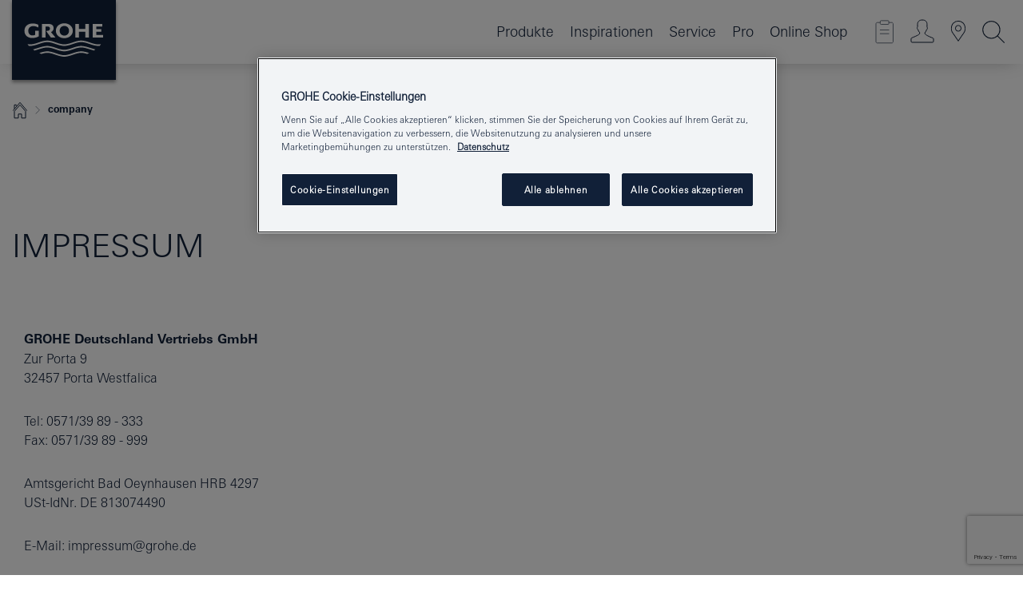

--- FILE ---
content_type: text/html;charset=UTF-8
request_url: https://www.grohe.de/de_de/unternehmen/impressum.html
body_size: 14817
content:
<!DOCTYPE html>
<html class="no-js" lang="de-DE" dir="ltr">
<!-- last generation 08.01.2026 at 08:41:37 | content-ID: 338785 | structure-ID: 339484 | ref-Name: legal_info -->
<head>
<script>
// Define dataLayer and the gtag function.
window.dataLayer = window.dataLayer || [];
function gtag(){dataLayer.push(arguments);}
// Default ad_storage to 'denied'.
gtag('consent', 'default', {
ad_storage: "denied",
analytics_storage: "denied",
functionality_storage: "denied",
personalization_storage: "denied",
security_storage: "denied",
ad_user_data: "denied",
ad_personalization: "denied",
wait_for_update: 500
});
</script>
<script type="text/javascript" src="https://cdn.cookielaw.org/consent/18b737a3-7136-4c59-b26f-8710179aab94/OtAutoBlock.js"></script>
<script src="https://cdn.cookielaw.org/scripttemplates/otSDKStub.js" data-document-language="true" type="text/javascript" charset="UTF-8" data-domain-script="18b737a3-7136-4c59-b26f-8710179aab94"></script>
<script type="text/javascript">
function OptanonWrapper() {
if (document.cookie.includes('OptanonAlertBoxClosed')) {
document.dispatchEvent( new CustomEvent('consents-ready', { 'detail': { consent: false } }));
}
}
</script>
<script type="text/javascript">
window.LANG_DATA = '/de_de/_technical/defaulttexts/index.json';
window.mobileApp = false;
window.CONFIG = {
imageBasePath: 'https://fe.grohe.com/release/0.85.0/b2x',
disable_productComparison: true,
disable_notepadLoggedIn: false,
showPrices: false,
groheChannel: 'B2C',
disable_notepadAvailabilityRequest: false,
isGlobalSearch: false,
loginUrl: '/login-idp.jsp?wrong_login_url=/de_de/administration/anmeldung/&partial_registration_url=/de_de/administration/registrierung/teilregistrierung-smart.html&login_ok_url=https%3A//www.grohe.de/de_de/unternehmen/impressum.html',
staticSuggestionLinks : {
spareparts: '/de_de/ersatzteilsuche.html',
brochures: '/de_de/service/broschueren.html',
showrooms: '/de_de/service/showrooms-fachinstallateure.html'
},
targetGroupsMapping: {planner: 'pro', pro: 'pro', daa: 'pro', designer: 'pro', showroom: 'pro', end: 'end', inst: 'pro', architect: 'pro', aap: 'pro', projects: 'pro'},
showDiyProducts: true,
historicalProducts: true,
productFallbackImage:'//cdn.cloud.grohe.com/Web/4_3/ZZH_IKONEC011_001_01_4_3/4_3/1280/ZZH_IKONEC011_001_01_4_3_4_3.jpg',
allowAnonNotepad: false,
filterIcons: {
A613_04: {
src: '/media/datasources/filter_icons/c2c/c2c_platinum_bw_logo.png',
tooltip: '<p >Cradle to Cradle Certified® - PLATIN</p>'
},
A613_01: {
src: '/media/datasources/filter_icons/c2c/c2c_bronze_bw_logo.png',
tooltip: '<p >Cradle to Cradle Certified® - BRONZE</p>'
},
A613_02: {
src: '/media/datasources/filter_icons/c2c/c2c_silver_bw_logo.png',
tooltip: '<p >Cradle to Cradle Certified® - SILBER</p>'
},
sustainable: {
src: '/media/datasources/filter_icons/sustainability/grohe_climate-care_logo.png',
tooltip: '<p >Nachhaltiges Produkt. Mehr erfahren unter <a href="http://green.grohe.com/" target="_blank" title="green.grohe.com" class=" " >green.grohe.com</a>.</p>'
},
A613_03: {
src: '/media/datasources/filter_icons/c2c/c2c_gold_bw_logo.png',
tooltip: '<p >Cradle to Cradle Certified® - GOLD</p>'
}
},
iconsForContent: [
'A613_04',
'A613_01',
'A613_02',
'A613_03'
],
portfolioBadges: {
quickfix :
{
sapValue : 'L3013_1',
backgroundColor: '#E1F8FF',
label: 'GROHE QuickFix'
},
spa :
{
sapValue : 'A611_03',
backgroundColor: '#EBE2D6',
label: 'GROHE SPA'
},
}
}
</script>
<script>
window.ENDPOINTS = {
'B2X_PROJECT_REFERENCES': '/de_de/_technical/project_config/project_references.json',
'B2X_PRODUCTS': 'https://api.sapcx.grohe.com/rest/v2/solr/master_de_DE_Product/select',
'B2X_PRODUCTS_SKU': 'https://api.sapcx.grohe.com/rest/v2/solr/master_de_DE_Product/suggestB2C',
'B2X_ACCOUNT_PASSWORD':'/myaccount/user/password',
'B2X_SMARTSHOP':'/smartshop/order/submit',
'GROHE_APPLICATION':'https://application.grohe.com',
'B2X_USER_INFO':'/myaccount/user/info',
'B2X_SMARTSHOP':'/smartshop/order/submit',
'B2X_MY_ACCOUNT_PRODUCT':'/myaccount/product/',
'B2X_PRODUCT':'/notepad/v1',
'B2X_SMART_INFO':'/website/smart-info',
'B2X_PREFERENCE_CENTER':'https://application.grohe.com/gateway/preference-center-send/',
'GROHE_SPECIFICATION':'https://specification.grohe.com',
'B2X_SMARTSHOP_SKU':'/website/sku/',
'B2X_PAGELIKES':'/website/pagelikes/',
'B2X_PREFERENCE_CENTER_CHANGE':'https://application.grohe.com/gateway/preference-center-change-send/',
'B2X_CERAMICS_LANDINGPAGES':'/_technical/landingpages.json',
'B2X_MY_ACCOUNT_PRODUCT_COMPARISON':'/myaccount/comparison/',
'B2X_MY_ACCOUNT_PRODUCT_SERIAL_VALIDATION':'/website/forms/serialnumber-check/',
'B2X_ORDER_TRACKING':'/website/new-ordertracking',
'B2X_ORDER_TRACKING_TOGGLE_NOTIFICATIONS':'/myaccount/user/update/emailnotifications/',
'B2X_SALESFORCE_PREFERENCE_CENTER':'/website/webforms/marketing-cloud/',
'B2X_ACCOUNT_REGISTRATION_ACCESS_TOKEN':'/myaccount/user/access-token',
'B2X_ACCOUNT_REFRESH_ACCESS_TOKEN':'/website/jwtoken/refresh-token',
'B2X_MY_ACCOUNT_PRODUCT_REGISTRATION':'/website/forms/product-registration',
'B2X_GATED_PREFERENCE_CENTER':'https://application.grohe.com/gateway/preference-center-send-v2/',
'B2X_MY_ACCOUNT_FILE_UPLOAD':'http://account/fileupload.php',
'B2X_EXPORT':'/notepad/v1',
'B2X_MY_ACCOUNT_ORDER_STATE':'/notepad/v1',
'B2X_SMART_UPI_HISTORY':'/website/account/history/upi',
'B2X_WEBSITE':'/solr/website_b2x/select',
'B2X_INVOICE_REGISTRATION':'/website/account/invoices/upload',
'B2X_NOTEPAD':'/notepad/v1',
'B2X_SMARTSHOP_UPI':'/website/upi/',
'B2X_AVAILABILITY':'/notepad/v1',
'B2X_ACCOUNT':'https://idp2-apigw.cloud.grohe.com/v1/web/users',
'B2X_ACCOUNT_UPDATE':'/myaccount/user/update',
'B2X_SMART_CHARGE':'/smartshop/creditcard/recharge',
'B2X_INVOICE_UPLOAD_HISTORY':'/website/account/history/invoices'
};
</script>
<script>
(function (sCDN, sCDNProject, sCDNWorkspace, sCDNVers) {
if (
window.localStorage !== null &&
typeof window.localStorage === "object" &&
typeof window.localStorage.getItem === "function" &&
window.sessionStorage !== null &&
typeof window.sessionStorage === "object" &&
typeof window.sessionStorage.getItem === "function"
) {
sCDNVers =
window.sessionStorage.getItem("jts_preview_version") ||
window.localStorage.getItem("jts_preview_version") ||
sCDNVers;
}
window.jentis = window.jentis || {};
window.jentis.config = window.jentis.config || {};
window.jentis.config.frontend = window.jentis.config.frontend || {};
window.jentis.config.frontend.cdnhost =
sCDN + "/get/" + sCDNWorkspace + "/web/" + sCDNVers + "/";
window.jentis.config.frontend.vers = sCDNVers;
window.jentis.config.frontend.env = sCDNWorkspace;
window.jentis.config.frontend.project = sCDNProject;
window._jts = window._jts || [];
var f = document.getElementsByTagName("script")[0];
var j = document.createElement("script");
j.async = true;
j.src = window.jentis.config.frontend.cdnhost + "f0tk29.js";
f.parentNode.insertBefore(j, f);
})("https://t2uyzq.grohe.de","grohe-de","live", "_");
_jts.push({ track: "pageview" });
_jts.push({ track: "submit" });
</script>
<title> Impressum | GROHE </title> <meta th:if="false" name="metatitle" content="Impressum" /> <meta charset="UTF-8" /> <meta name="format-detection" content="telephone=no" /> <meta name="viewport" content="width=device-width, initial-scale=1.0, minimum-scale=1.0, maximum-scale=1.0, user-scalable=no" /> <meta name="robots" content="index,follow" /> <meta name="locale" content="de_de" /> <meta name="locales" content="de_de" /> <meta name="client" content="grohe_global" /> <meta name="pagescope" content="b2c" /> <meta name="application-name" content="https://fe.grohe.com/release/0.85.0/b2x" /> <meta name="msapplication-config" content="https://fe.grohe.com/release/0.85.0/b2x/browserconfig.xml" /> <meta name="msapplication-TileColor" content="#112038"/> <meta name="msapplication-TileImage" content="https://fe.grohe.com/release/0.85.0/b2x/mstile-144x144.png" /> <meta name="msapplication-square70x70logo" content="https://fe.grohe.com/release/0.85.0/b2x/mstile-70x70.png" /> <meta name="msapplication-square150x150logo" content="https://fe.grohe.com/release/0.85.0/b2x/mstile-150x150.png" /> <meta name="msapplication-wide310x150logo" content="https://fe.grohe.com/release/0.85.0/b2x/mstile-310x150.png" /> <meta name="msapplication-square310x310logo" content="https://fe.grohe.com/release/0.85.0/b2x/mstile-310x310.png" /> <meta http-equiv="X-UA-Compatible" content="IE=Edge"/> <meta name="keywords" content="Impressum" /> <meta name="description" content="Impressum" /> <meta name="siteUID_es" content="legalXXXinfo" /> <meta name="videoType_s" content="none"/>
<link rel="icon" href="https://fe.grohe.com/release/0.85.0/b2x/favicon.ico" type="image/ico" />
<link rel="shortcut icon" href="https://fe.grohe.com/release/0.85.0/b2x/favicon.ico" type="image/x-icon" />
<link rel="icon" href="https://fe.grohe.com/release/0.85.0/b2x/favicon.ico" sizes="16x16 32x32 48x48" type="image/vnd.microsoft.icon" />
<link rel="icon" href="https://fe.grohe.com/release/0.85.0/b2x/favicon-16x16.png" sizes="16x16" type="image/png" />
<link rel="icon" href="https://fe.grohe.com/release/0.85.0/b2x/favicon-32x32.png" sizes="32x32" type="image/png" />
<link rel="icon" href="https://fe.grohe.com/release/0.85.0/b2x/favicon-48x48.png" sizes="48x48" type="image/png" />
<link rel="apple-touch-icon" sizes="76x76" href="https://fe.grohe.com/release/0.85.0/b2x/apple-touch-icon-76x76.png" />
<link rel="apple-touch-icon" sizes="120x120" href="https://fe.grohe.com/release/0.85.0/b2x/apple-touch-icon-120x120.png" />
<link rel="apple-touch-icon" sizes="152x152" href="https://fe.grohe.com/release/0.85.0/b2x/apple-touch-icon-152x152.png" />
<link rel="apple-touch-icon" sizes="180x180" href="https://fe.grohe.com/release/0.85.0/b2x/apple-touch-icon-180x180.png" />
<link rel="canonical" href="https://www.grohe.de/de_de/unternehmen/impressum.html"/>
<link rel="stylesheet" href="https://fe.grohe.com/release/0.85.0/b2x/css/bootstrap.css?created=20220203115759" media="all" />
<link rel="stylesheet" href="https://fe.grohe.com/release/0.85.0/b2x/css/main.css?created=20220203115759" media="all" />
<script type="text/javascript"> var searchHeaderConfig = { "productSettings" : { "preferredResults": { "code": [ ] }, "preselection": { "filter": [] } }, "contentSettings": { } }; </script>
</head>
<body class="body b2x-navigation">
<!-- noindex -->
<script type="text/javascript">
// read cookie (DEXT-1212)
function getCookie(name) {
const nameEQ = name + "=";
const cookies = document.cookie.split(';');
for (let i = 0; i < cookies.length; i++) {
let cookie = cookies[i];
while (cookie.charAt(0) === ' ') {
cookie = cookie.substring(1, cookie.length);
}
if (cookie.indexOf(nameEQ) === 0) {
return cookie.substring(nameEQ.length, cookie.length);
}
}
return null;
}
</script>
<script type="text/javascript">
const queryString = window.location.search;
const urlParams = new URLSearchParams(queryString);
const targetGroup = urlParams.get('target_group');
// <![CDATA[
var dataLayer = dataLayer || [];
// check if cookie is available
var hashedEmail = getCookie('hashed_email');
if (hashedEmail) {
dataLayer.push({
'hashedUserData': {
'sha256': {
'email': hashedEmail
}
}
});
}
dataLayer.push({
'pageName':'/company/legal_info',
'pageTitle':'Impressum',
'pageId':'339484',
'pageSystemPath':'grohe_global/company_1',
'pageCreated':'2016-07-01',
'pageLastEdit':'2026-01-08',
'pageCountry':'de',
'pageLanguage':'de',
'internal':'false',
'pagePool':'europe',
'pageArea':'portal',
'pageScope':'b2c',
'pageCategory':'company',
});
// ]]>
</script>
<!-- Google Tag Manager -->
<noscript><iframe src="//www.googletagmanager.com/ns.html?id=GTM-PGZM7P" height="0" width="0" style="display:none;visibility:hidden"></iframe></noscript>
<script>
// <![CDATA[
(function(w,d,s,l,i){w[l]=w[l]||[];w[l].push({'gtm.start':
new Date().getTime(),event:'gtm.js'});var f=d.getElementsByTagName(s)[0],
j=d.createElement(s),dl=l!='dataLayer'?'&l='+l:'';j.async=true;j.setAttribute('class','optanon-category-C0001');j.src=
'//www.googletagmanager.com/gtm.js?id='+i+dl;f.parentNode.insertBefore(j,f);
})(window,document,'script','dataLayer','GTM-PGZM7P');
// ]]>
</script>
<!-- End Google Tag Manager -->
<div id="vuejs-dev-container" class="vuejs-container">
<div class="ie-flex-wrapper">
<div class="page-wrap">
<div id="vuejs-header-container" class="vuejs-container">
	<header v-scrollbar-width-detection 
	class="header header--bordertop header--fixed sticky-top header--shadow bgColorFlyoutMobileSecondary header--bgColorFlyoutDesktopSecondary header--colorFlyoutMobileLight header--colorFlyoutDesktopLight">
		<div class="container">
			<nav class="navbar-light  navbar navbar-expand-xl" itemscope itemtype="http://schema.org/Organization">
					<a href="/de_de/" title="GROHE - Pure Freude an Wasser " class="navbar-brand" itemprop="url">
<svg version="1.1" xmlns="http://www.w3.org/2000/svg" xmlns:xlink="http://www.w3.org/1999/xlink" x="0" y="0" width="130" height="100" viewBox="0, 0, 130, 100">
  <g id="Ebene_1">
    <path d="M0,0 L130,0 L130,100 L0,100 L0,0 z" fill="#112038"/>
    <path d="M59.615,38.504 C59.614,42.055 62.032,44.546 65.48,44.546 C68.93,44.546 71.346,42.057 71.346,38.505 C71.346,34.943 68.937,32.459 65.48,32.459 C62.024,32.459 59.615,34.942 59.615,38.504 z M54.872,38.504 C54.872,33.132 59.351,29.205 65.48,29.205 C71.61,29.205 76.091,33.132 76.091,38.504 C76.091,43.861 71.601,47.795 65.48,47.795 C59.361,47.795 54.872,43.862 54.872,38.504 z M101.056,29.875 L101.056,47.124 L114,47.124 L114,43.744 L105.549,43.744 L105.549,39.645 L111.762,39.645 L111.762,36.396 L105.549,36.396 L105.549,33.254 L113.015,33.254 L113.015,29.875 L101.056,29.875 z M79.299,29.875 L79.299,47.124 L83.798,47.124 L83.798,39.75 L91.75,39.75 L91.75,47.124 L96.251,47.124 L96.251,29.875 L91.75,29.875 L91.75,36.252 L83.798,36.252 L83.798,29.875 L79.299,29.875 z M37.413,29.875 L37.413,47.124 L41.915,47.124 L41.915,33.129 L43.855,33.129 C46.4,33.129 47.54,33.942 47.54,35.751 C47.54,37.599 46.265,38.655 44.025,38.655 L43.036,38.629 L42.53,38.629 L48.784,47.124 L54.537,47.124 L48.803,40.188 C50.932,39.227 52.067,37.522 52.067,35.28 C52.067,31.626 49.7,29.875 44.761,29.875 L37.413,29.875 z M29.048,38.463 L29.048,43.635 C27.867,44.129 26.688,44.376 25.513,44.376 C22.484,44.376 20.354,42.037 20.354,38.708 C20.354,35.121 22.899,32.621 26.552,32.621 C28.594,32.621 30.616,33.191 33.069,34.455 L33.069,31.017 C29.936,29.736 28.39,29.371 26.074,29.371 C19.679,29.371 15.594,32.989 15.594,38.654 C15.594,44.043 19.558,47.627 25.517,47.627 C28.174,47.627 31.325,46.772 33.621,45.431 L33.621,38.463 L29.048,38.463 z M96.501,66.368 L96.068,66.211 L94.887,65.816 C91.46,64.783 88.718,64.267 86.624,64.267 C84.871,64.267 81.902,64.772 79.548,65.469 L78.373,65.816 C77.777,66.013 77.378,66.143 77.185,66.211 L76.004,66.618 L74.831,67.016 L73.649,67.418 C70.062,68.579 67.509,69.097 65.387,69.097 C63.559,69.097 60.849,68.597 58.304,67.791 L57.122,67.418 L55.943,67.016 L54.766,66.618 L53.585,66.211 L52.399,65.816 C48.977,64.783 46.228,64.267 44.146,64.267 C42.38,64.269 39.416,64.77 37.059,65.469 L35.885,65.816 C35.047,66.086 34.875,66.147 34.27,66.368 L36.645,67.6 L37.178,67.439 C39.947,66.583 42.331,66.137 44.151,66.137 C45.682,66.137 48.074,66.527 50.042,67.095 L51.224,67.439 L52.399,67.819 L53.585,68.211 L54.766,68.619 L55.943,69.018 L57.122,69.412 C60.668,70.5 63.278,71.001 65.388,71 C67.199,70.999 69.966,70.517 72.468,69.767 L73.649,69.412 L74.831,69.018 L76.004,68.619 L77.185,68.211 L78.373,67.819 L79.548,67.439 C82.561,66.544 84.782,66.137 86.628,66.138 C88.447,66.138 90.828,66.584 93.595,67.439 L94.127,67.6 L96.501,66.368 z M104.198,61.892 L97.321,59.781 C94.229,58.831 93.033,58.497 91.384,58.133 C89.639,57.747 87.89,57.525 86.625,57.525 C84.63,57.525 80.826,58.235 78.373,59.065 L73.649,60.666 C70.452,61.749 67.509,62.346 65.362,62.346 C63.203,62.346 60.289,61.755 57.076,60.666 L52.352,59.065 C49.906,58.236 46.087,57.525 44.09,57.525 C42.832,57.525 41.067,57.75 39.335,58.133 C37.705,58.495 36.413,58.853 33.397,59.781 L26.528,61.892 C27.262,62.56 27.458,62.714 28.28,63.271 L32.098,62.109 L35.253,61.178 L36.52,60.803 C39.877,59.813 42.154,59.388 44.094,59.388 C45.857,59.388 49.045,59.971 51.17,60.686 L57.076,62.667 C59.842,63.594 63.267,64.248 65.363,64.248 C67.451,64.248 70.907,63.59 73.649,62.667 L79.548,60.686 C81.665,59.975 84.872,59.386 86.628,59.388 C88.575,59.388 90.832,59.81 94.198,60.803 L95.465,61.178 L98.621,62.109 L102.446,63.271 C103.264,62.71 103.459,62.557 104.198,61.892 z M111.243,55.247 L111.047,55.575 C110.607,56.31 110.407,56.583 109.748,57.365 C108.911,57.479 108.576,57.504 107.913,57.504 C105.809,57.504 102.364,56.844 99.611,55.916 L94.887,54.32 C91.678,53.24 88.747,52.643 86.628,52.641 C84.843,52.641 81.715,53.215 79.548,53.941 L73.649,55.916 C70.868,56.846 67.455,57.504 65.388,57.504 C63.323,57.504 59.907,56.847 57.122,55.916 L51.224,53.941 C49.056,53.215 45.933,52.641 44.146,52.641 C42.03,52.641 39.091,53.24 35.885,54.32 L31.161,55.916 C28.406,56.844 24.963,57.504 22.854,57.504 C22.191,57.504 21.859,57.479 21.031,57.365 C20.418,56.66 20.178,56.332 19.724,55.575 L19.529,55.247 C21.128,55.507 22.022,55.601 22.899,55.601 C25.001,55.601 28.008,54.989 31.161,53.922 L35.885,52.32 C38.381,51.474 42.108,50.778 44.146,50.777 C46.174,50.777 49.904,51.476 52.399,52.32 L57.122,53.922 C60.274,54.989 63.284,55.601 65.387,55.601 C67.488,55.601 70.498,54.989 73.649,53.922 L78.373,52.32 C80.865,51.476 84.597,50.777 86.622,50.777 C88.665,50.777 92.385,51.474 94.887,52.32 L99.611,53.922 C102.763,54.989 105.77,55.601 107.872,55.601 C108.749,55.601 109.643,55.507 111.243,55.247 z" fill="#FFFFFE"/>
  </g>
</svg>
					</a>
				<div class="header__iconwrapper">
			        <a class="navbar-toggler" data-toggle="collapse" data-target="#navigationMenuContent" aria-controls="navigationMenuContent" aria-expanded="false" aria-label="Toggle navigation">
			          <span v-sidebar-nav-toggler class="navbar-toggler-icon"></span>
			        </a>				
				</div>
				<a v-nav-icons-flyout-toggler class="d-none d-lg-none nav-mobile-header__closer icon_close_secondary"></a>
				<div class="row collapse navbar-collapse" id="navigationMenuContent">
<ul class="container navbar-nav navnode navnode--main">
<li class="nav-item">
<a
v-sidebar-nav-toggler v-next-level-nav-toggler
class="nav-link level1 hasNextLevel nav-link--noFocus nav-link--light nav-link--layerarrow nav-link--primarynav"
href="javascript:void(0);" id="flyout-335976" role="button" aria-haspopup="true" aria-expanded="false">
Produkte
</a>


</li>
<li class="nav-item">
<a href="/de_de/inspirations/water-magazine.html" class="nav-link nav-link--noFocus nav-link--light nav-link--layerarrow nav-link--primarynav">Inspirationen</a>
</li>
<li class="nav-item">
<a
v-sidebar-nav-toggler v-next-level-nav-toggler
class="nav-link level1 hasNextLevel nav-link--noFocus nav-link--light nav-link--layerarrow nav-link--primarynav"
href="javascript:void(0);" id="flyout-3369377" role="button" aria-haspopup="true" aria-expanded="false">
Service
</a>


</li>
<li class="nav-item">
<a
v-sidebar-nav-toggler v-next-level-nav-toggler
class="nav-link level1 hasNextLevel nav-link--noFocus nav-link--light nav-link--layerarrow nav-link--primarynav"
href="javascript:void(0);" id="flyout-3025564" role="button" aria-haspopup="true" aria-expanded="false">
Pro
</a>


</li>
<li class="nav-item">
<a href="https://shop.grohe.de/" class="nav-link nav-link--noFocus nav-link--light nav-link--layerarrow nav-link--primarynav">Online Shop</a>
</li>
</ul>
				</div>
				<ul v-nav-icons-scroll-handler class="navbar-nav navnode navnode--icons">
						<li class="nav-item nav-item--flyout nav-item--icon">
		<notepad-navigation
			title="Merkzettel anzeigen"
			href="/de_de/notepad/" 
		></notepad-navigation>
    </li>
	<li class="nav-item nav-item--flyout nav-item--icon">
		<a v-nav-icons-flyout-toggler class="nav-link nav-link--noFocus nav-link--light nav-link--layerarrow nav-link--primarynav flyout-toggle" href="#" id="flyout-login" role="button" title="Anmeldung" aria-haspopup="true" aria-expanded="false">			
						<div class="flyout-icon flyout-icon--login"></div>
	        		</a>
				<div v-add-class-if-logged-in="'flyout--withFullWidthCategory'" class="flyout" aria-labelledby="flyout-login">
		      	<div class="flyout__background flyout__background--plain ">
					<a v-nav-primary-closer class="flyout__closer"></a>
				</div>
				<div class="row navbar-nav navnode navnode--secondary ">   
					<div class="navnode__wrapper navnode__wrapper--columnCategories">
						<ul class="container navnode__container navnode__container--login">
							<li class="nav-item nav-item--secondarynav col-12 nav-item--flyout flyout-category">								
										<div class="flyout__headline text-uppercase">
								        <strong>Anmelden</strong>
									</div>
									<div class="text-white mb-3"><span>
								        <strong>Bitte beachten:</strong> Für die Anmeldung oder Registrierung werden Sie zum GROHE Professional Portal weitergeleitet.
									</span></div>
										<a href="/login-idp.jsp?wrong_login_url=/de_de/administration/anmeldung/&partial_registration_url=/de_de/administration/registrierung/teilregistrierung-smart.html&login_ok_url=https%3A//www.grohe.de/de_de/unternehmen/impressum.html" class="btn btn-primary btn--flyoutLogin" >Anmelden</a>
										 <a href="/de_de/registrierung/konto-registrierung-smart.html#null" title="Noch nicht registriert?" class=" link link d-block mb-2 scroll-link" > Noch nicht registriert?</a>
										</li>
						</ul>
					</div>						
							</div>
			</div>
		</li>
				<li class="nav-item nav-item--flyout nav-item--icon">
		<a href="/de_de/service/showrooms-fachinstallateure.html" 
		class="nav-link nav-link--noFocus nav-link--light nav-link--primarynav nav-link--locator" title="Showroom Locator">
			<span class="showroom-locator-icon"></span>
		</a>
	</li>
	<li class="nav-item nav-item--flyout nav-item--icon">
		<a v-nav-icons-flyout-toggler class="nav-link nav-link--noFocus nav-link--light nav-link--layerarrow nav-link--primarynav flyout-toggle" href="#" id="flyout-search" role="button" title="Suche starten" aria-haspopup="true" aria-expanded="false">
			<div class="flyout-icon flyout-icon--search"></div>
		</a>
		<div class="flyout" aria-labelledby="flyout-search">
			<div class="flyout__background flyout__background--plain ">
				<a v-nav-primary-closer class="flyout__closer"></a>
			</div>
			<div class="row navbar-nav navnode navnode--secondary navnode--fullHeight ">
				<ul class="container navnode__container navnode__container--search">
					<li class="nav-item nav-item--secondarynav nav-item--noborder">
						<div class="nav-search-item container justify-content-center">
							<div class="nav-search-item__inner col-12 col-lg-8">
								<b2x-search-header 
									search-base-url="/de_de/suchergebnisse.html" 
									 dal-map-url="/de_de/_technical/search/index.json" 
   									>
                              </b2x-search-header>
							</div>
						</div>
					</li>
				</ul>
			</div>
		</div>
    </li>

				</ul>
			</nav>
		</div>
	</header>
<aside class="navigation-sidebar navigation-sidebar--hidden">
<a href="/de_de/" title="GROHE - Pure Freude an Wasser " class="navbar-brand" itemprop="url">
<svg version="1.1" xmlns="http://www.w3.org/2000/svg" xmlns:xlink="http://www.w3.org/1999/xlink" x="0" y="0" width="130" height="100" viewBox="0, 0, 130, 100">
<g id="Ebene_1">
<path d="M0,0 L130,0 L130,100 L0,100 L0,0 z" fill="#112038"/>
<path d="M59.615,38.504 C59.614,42.055 62.032,44.546 65.48,44.546 C68.93,44.546 71.346,42.057 71.346,38.505 C71.346,34.943 68.937,32.459 65.48,32.459 C62.024,32.459 59.615,34.942 59.615,38.504 z M54.872,38.504 C54.872,33.132 59.351,29.205 65.48,29.205 C71.61,29.205 76.091,33.132 76.091,38.504 C76.091,43.861 71.601,47.795 65.48,47.795 C59.361,47.795 54.872,43.862 54.872,38.504 z M101.056,29.875 L101.056,47.124 L114,47.124 L114,43.744 L105.549,43.744 L105.549,39.645 L111.762,39.645 L111.762,36.396 L105.549,36.396 L105.549,33.254 L113.015,33.254 L113.015,29.875 L101.056,29.875 z M79.299,29.875 L79.299,47.124 L83.798,47.124 L83.798,39.75 L91.75,39.75 L91.75,47.124 L96.251,47.124 L96.251,29.875 L91.75,29.875 L91.75,36.252 L83.798,36.252 L83.798,29.875 L79.299,29.875 z M37.413,29.875 L37.413,47.124 L41.915,47.124 L41.915,33.129 L43.855,33.129 C46.4,33.129 47.54,33.942 47.54,35.751 C47.54,37.599 46.265,38.655 44.025,38.655 L43.036,38.629 L42.53,38.629 L48.784,47.124 L54.537,47.124 L48.803,40.188 C50.932,39.227 52.067,37.522 52.067,35.28 C52.067,31.626 49.7,29.875 44.761,29.875 L37.413,29.875 z M29.048,38.463 L29.048,43.635 C27.867,44.129 26.688,44.376 25.513,44.376 C22.484,44.376 20.354,42.037 20.354,38.708 C20.354,35.121 22.899,32.621 26.552,32.621 C28.594,32.621 30.616,33.191 33.069,34.455 L33.069,31.017 C29.936,29.736 28.39,29.371 26.074,29.371 C19.679,29.371 15.594,32.989 15.594,38.654 C15.594,44.043 19.558,47.627 25.517,47.627 C28.174,47.627 31.325,46.772 33.621,45.431 L33.621,38.463 L29.048,38.463 z M96.501,66.368 L96.068,66.211 L94.887,65.816 C91.46,64.783 88.718,64.267 86.624,64.267 C84.871,64.267 81.902,64.772 79.548,65.469 L78.373,65.816 C77.777,66.013 77.378,66.143 77.185,66.211 L76.004,66.618 L74.831,67.016 L73.649,67.418 C70.062,68.579 67.509,69.097 65.387,69.097 C63.559,69.097 60.849,68.597 58.304,67.791 L57.122,67.418 L55.943,67.016 L54.766,66.618 L53.585,66.211 L52.399,65.816 C48.977,64.783 46.228,64.267 44.146,64.267 C42.38,64.269 39.416,64.77 37.059,65.469 L35.885,65.816 C35.047,66.086 34.875,66.147 34.27,66.368 L36.645,67.6 L37.178,67.439 C39.947,66.583 42.331,66.137 44.151,66.137 C45.682,66.137 48.074,66.527 50.042,67.095 L51.224,67.439 L52.399,67.819 L53.585,68.211 L54.766,68.619 L55.943,69.018 L57.122,69.412 C60.668,70.5 63.278,71.001 65.388,71 C67.199,70.999 69.966,70.517 72.468,69.767 L73.649,69.412 L74.831,69.018 L76.004,68.619 L77.185,68.211 L78.373,67.819 L79.548,67.439 C82.561,66.544 84.782,66.137 86.628,66.138 C88.447,66.138 90.828,66.584 93.595,67.439 L94.127,67.6 L96.501,66.368 z M104.198,61.892 L97.321,59.781 C94.229,58.831 93.033,58.497 91.384,58.133 C89.639,57.747 87.89,57.525 86.625,57.525 C84.63,57.525 80.826,58.235 78.373,59.065 L73.649,60.666 C70.452,61.749 67.509,62.346 65.362,62.346 C63.203,62.346 60.289,61.755 57.076,60.666 L52.352,59.065 C49.906,58.236 46.087,57.525 44.09,57.525 C42.832,57.525 41.067,57.75 39.335,58.133 C37.705,58.495 36.413,58.853 33.397,59.781 L26.528,61.892 C27.262,62.56 27.458,62.714 28.28,63.271 L32.098,62.109 L35.253,61.178 L36.52,60.803 C39.877,59.813 42.154,59.388 44.094,59.388 C45.857,59.388 49.045,59.971 51.17,60.686 L57.076,62.667 C59.842,63.594 63.267,64.248 65.363,64.248 C67.451,64.248 70.907,63.59 73.649,62.667 L79.548,60.686 C81.665,59.975 84.872,59.386 86.628,59.388 C88.575,59.388 90.832,59.81 94.198,60.803 L95.465,61.178 L98.621,62.109 L102.446,63.271 C103.264,62.71 103.459,62.557 104.198,61.892 z M111.243,55.247 L111.047,55.575 C110.607,56.31 110.407,56.583 109.748,57.365 C108.911,57.479 108.576,57.504 107.913,57.504 C105.809,57.504 102.364,56.844 99.611,55.916 L94.887,54.32 C91.678,53.24 88.747,52.643 86.628,52.641 C84.843,52.641 81.715,53.215 79.548,53.941 L73.649,55.916 C70.868,56.846 67.455,57.504 65.388,57.504 C63.323,57.504 59.907,56.847 57.122,55.916 L51.224,53.941 C49.056,53.215 45.933,52.641 44.146,52.641 C42.03,52.641 39.091,53.24 35.885,54.32 L31.161,55.916 C28.406,56.844 24.963,57.504 22.854,57.504 C22.191,57.504 21.859,57.479 21.031,57.365 C20.418,56.66 20.178,56.332 19.724,55.575 L19.529,55.247 C21.128,55.507 22.022,55.601 22.899,55.601 C25.001,55.601 28.008,54.989 31.161,53.922 L35.885,52.32 C38.381,51.474 42.108,50.778 44.146,50.777 C46.174,50.777 49.904,51.476 52.399,52.32 L57.122,53.922 C60.274,54.989 63.284,55.601 65.387,55.601 C67.488,55.601 70.498,54.989 73.649,53.922 L78.373,52.32 C80.865,51.476 84.597,50.777 86.622,50.777 C88.665,50.777 92.385,51.474 94.887,52.32 L99.611,53.922 C102.763,54.989 105.77,55.601 107.872,55.601 C108.749,55.601 109.643,55.507 111.243,55.247 z" fill="#FFFFFE"/>
</g>
</svg>
</a>
<a href="#" target="_self" v-sidebar-nav-toggler class="navigation-sidebar__close-btn">
<span class="icon icon_close_primary"></span>
</a>
<nav class="nav-container nav-container--level1">
<ul class="navigation navigation">
<li class="nav-item">
<a
v-next-level-nav-toggler
class="nav-link next-level-toggle nav-link--noFocus nav-link--light"
href="javascript:void(0);" id="flyout-335976" role="button" aria-haspopup="true" aria-expanded="false">
Produkte
</a>
<nav class="nav-container nav-container--level2 hidden">
<a v-nav-back-button href="javascript:void(0)" class="nav-link link-back level2">Produkte</a>
<ul class="navigation navigation--level2">
<li class="nav-item">
<a
v-next-level-nav-toggler
class="nav-link level2 nav-link--noFocus nav-link--light next-level-toggle"
href="javascript:void(0);" id="flyout-335976" role="button" aria-haspopup="true" aria-expanded="false">
Badezimmer
</a>
<nav class="nav-container nav-container--level3 hidden">
<a v-nav-back-button href="javascript:void(0)" class="nav-link link-back level3">Badezimmer</a>
<ul class="navigation navigation--level3">
<li class="nav-item">
<a
v-next-level-nav-toggler
class="nav-link level3 nav-link--noFocus nav-link--light next-level-toggle"
href="javascript:void(0);" id="flyout-335977" role="button" aria-haspopup="true" aria-expanded="false">
Für Waschtische
</a>
<nav class="nav-container nav-container--level4 hidden">
<a v-nav-back-button href="javascript:void(0)" class="nav-link link-back level4">Für Waschtische</a>
<ul class="navigation navigation--level4">
<li class="nav-item">
<a
href="/de_de/badezimmer/waschtischarmatur.html"
class="nav-link level4 nav-link--noFocus nav-link--light">
Alle Produkte
</a>
</li>
<li class="nav-item">
<a
href="/de_de/badezimmer-kollektion/badarmaturen.html"
class="nav-link level4 nav-link--noFocus nav-link--light">
Armaturenserien
</a>
</li>
<li class="nav-item">
<a
href="/de_de/hygiene/armatur-mit-sensor.html"
class="nav-link level4 nav-link--noFocus nav-link--light">
Berührungslose Armaturen
</a>
</li>
</ul>
</nav>
</li>
<li class="nav-item">
<a
v-next-level-nav-toggler
class="nav-link level3 nav-link--noFocus nav-link--light next-level-toggle"
href="javascript:void(0);" id="flyout-1032722" role="button" aria-haspopup="true" aria-expanded="false">
Für Duschen
</a>
<nav class="nav-container nav-container--level4 hidden">
<a v-nav-back-button href="javascript:void(0)" class="nav-link link-back level4">Für Duschen</a>
<ul class="navigation navigation--level4">
<li class="nav-item">
<a
href="/de_de/badezimmer/dusche.html"
class="nav-link level4 nav-link--noFocus nav-link--light">
Übersicht
</a>
</li>
<li class="nav-item">
<a
href="/de_de/badezimmer/brausen_und_duschen.html"
class="nav-link level4 nav-link--noFocus nav-link--light">
Die perfekte Dusche
</a>
</li>
<li class="nav-item">
<a
href="https://www.grohe.de/de_de/badezimmer/duschkollektion.html"
class="nav-link level4 nav-link--noFocus nav-link--light">
Thermostate für die Dusche
</a>
</li>
<li class="nav-item">
<a
href="/de_de/smartcontrol.html"
class="nav-link level4 nav-link--noFocus nav-link--light">
SmartControl
</a>
</li>
<li class="nav-item">
<a
href="/de_de/badezimmer/dusche/brausesets.html"
class="nav-link level4 nav-link--noFocus nav-link--light">
Brausestangensets
</a>
</li>
<li class="nav-item">
<a
href="/de_de/badezimmer/dusche/handbrausen.html"
class="nav-link level4 nav-link--noFocus nav-link--light">
Handbrausen
</a>
</li>
<li class="nav-item">
<a
href="/de_de/unterputz-duschloesungen/"
class="nav-link level4 nav-link--noFocus nav-link--light">
Unterputz-Duschlösungen
</a>
</li>
<li class="nav-item">
<a
href="/de_de/badezimmer/duschkonfigurator.html"
class="nav-link level4 nav-link--noFocus nav-link--light">
Duschkonfigurator
</a>
</li>
<li class="nav-item">
<a
href="/de_de/bathroom/showers/grohe-purefoam/"
class="nav-link level4 nav-link--noFocus nav-link--light">
GROHE Purefoam
</a>
</li>
</ul>
</nav>
</li>
<li class="nav-item">
<a
v-next-level-nav-toggler
class="nav-link level3 nav-link--noFocus nav-link--light next-level-toggle"
href="javascript:void(0);" id="flyout-335974" role="button" aria-haspopup="true" aria-expanded="false">
Für die Badewanne
</a>
<nav class="nav-container nav-container--level4 hidden">
<a v-nav-back-button href="javascript:void(0)" class="nav-link link-back level4">Für die Badewanne</a>
<ul class="navigation navigation--level4">
<li class="nav-item">
<a
href="/de_de/badezimmer/badewannenarmatur.html"
class="nav-link level4 nav-link--noFocus nav-link--light">
Übersicht
</a>
</li>
<li class="nav-item">
<a
href="/de_de/badezimmer-kollektion/thermostatserien.html"
class="nav-link level4 nav-link--noFocus nav-link--light">
Thermostat-Armaturen
</a>
</li>
</ul>
</nav>
</li>
<li class="nav-item">
<a
v-next-level-nav-toggler
class="nav-link level3 nav-link--noFocus nav-link--light next-level-toggle"
href="javascript:void(0);" id="flyout-335975" role="button" aria-haspopup="true" aria-expanded="false">
Accessoires
</a>
<nav class="nav-container nav-container--level4 hidden">
<a v-nav-back-button href="javascript:void(0)" class="nav-link link-back level4">Accessoires</a>
<ul class="navigation navigation--level4">
<li class="nav-item">
<a
href="/de_de/badezimmer/bad-accessoires.html"
class="nav-link level4 nav-link--noFocus nav-link--light">
Übersicht
</a>
</li>
<li class="nav-item">
<a
href="/de_de/for-your-bathroom/bathroom-accessories/accessories/"
class="nav-link level4 nav-link--noFocus nav-link--light">
Übersicht Kollektionen
</a>
</li>
</ul>
</nav>
</li>
<li class="nav-item">
<a
v-next-level-nav-toggler
class="nav-link level3 nav-link--noFocus nav-link--light next-level-toggle"
href="javascript:void(0);" id="flyout-1050884" role="button" aria-haspopup="true" aria-expanded="false">
Keramik
</a>
<nav class="nav-container nav-container--level4 hidden">
<a v-nav-back-button href="javascript:void(0)" class="nav-link link-back level4">Keramik</a>
<ul class="navigation navigation--level4">
<li class="nav-item">
<a
href="/de_de/keramik-kollektion/keramikuebersicht.html"
class="nav-link level4 nav-link--noFocus nav-link--light">
Übersicht
</a>
</li>
<li class="nav-item">
<a
href="/de_de/keramik-kollektion/cubekeramik.html"
class="nav-link level4 nav-link--noFocus nav-link--light">
Cube
</a>
</li>
<li class="nav-item">
<a
href="/de_de/keramik-kollektion/essence/"
class="nav-link level4 nav-link--noFocus nav-link--light">
Essence
</a>
</li>
<li class="nav-item">
<a
href="/de_de/keramik-kollektion/eurokeramik.html"
class="nav-link level4 nav-link--noFocus nav-link--light">
Euro
</a>
</li>
<li class="nav-item">
<a
href="/de_de/keramik-kollektion/baukeramik.html"
class="nav-link level4 nav-link--noFocus nav-link--light">
Bau
</a>
</li>
<li class="nav-item">
<a
href="/de_de/keramik-kollektion/bauedge.html"
class="nav-link level4 nav-link--noFocus nav-link--light">
BauEdge
</a>
</li>
<li class="nav-item">
<a
href="/de_de/keramik-kollektion/start-round.html"
class="nav-link level4 nav-link--noFocus nav-link--light">
Start Round
</a>
</li>
<li class="nav-item">
<a
href="/de_de/keramik-kollektion/duschwannen/"
class="nav-link level4 nav-link--noFocus nav-link--light">
Duschwannen
</a>
</li>
<li class="nav-item">
<a
href="/de_de/keramik-kollektion/perfect_match.html"
class="nav-link level4 nav-link--noFocus nav-link--light">
Finden Sie Ihr Perfect Match
</a>
</li>
</ul>
</nav>
</li>
<li class="nav-item">
<a
v-next-level-nav-toggler
class="nav-link level3 nav-link--noFocus nav-link--light next-level-toggle"
href="javascript:void(0);" id="flyout-335978" role="button" aria-haspopup="true" aria-expanded="false">
Für WC Urinal Bidet
</a>
<nav class="nav-container nav-container--level4 hidden">
<a v-nav-back-button href="javascript:void(0)" class="nav-link link-back level4">Für WC Urinal Bidet</a>
<ul class="navigation navigation--level4">
<li class="nav-item">
<a
href="/de_de/badezimmer/wc-urinal-bidet.html"
class="nav-link level4 nav-link--noFocus nav-link--light">
Übersicht
</a>
</li>
<li class="nav-item">
<a
href="/de_de/fuer-ihr-bad/dusch-wc.html"
class="nav-link level4 nav-link--noFocus nav-link--light">
Dusch-WC
</a>
</li>
<li class="nav-item">
<a
href="/de_de/badezimmer/concealed-solutions/"
class="nav-link level4 nav-link--noFocus nav-link--light">
GROHE Unterputz-Lösungen
</a>
</li>
<li class="nav-item">
<a
href="/de_de/badezimmer/dusch-wc/dusch-wc-aufsatz/"
class="nav-link level4 nav-link--noFocus nav-link--light">
Dusch-WC-Aufsatz
</a>
</li>
<li class="nav-item">
<a
href="/de_de/badezimmer-kollektion/wc.html"
class="nav-link level4 nav-link--noFocus nav-link--light">
WC Betätigungen
</a>
</li>
<li class="nav-item">
<a
href="/de_de/badezimmer-kollektion/solido.html"
class="nav-link level4 nav-link--noFocus nav-link--light">
Solido All in One
</a>
</li>
</ul>
</nav>
</li>
<li class="nav-item">
<a
v-next-level-nav-toggler
class="nav-link level3 nav-link--noFocus nav-link--light next-level-toggle"
href="javascript:void(0);" id="flyout-7312640" role="button" aria-haspopup="true" aria-expanded="false">
Farbige Produkte
</a>
<nav class="nav-container nav-container--level4 hidden">
<a v-nav-back-button href="javascript:void(0)" class="nav-link link-back level4">Farbige Produkte</a>
<ul class="navigation navigation--level4">
<li class="nav-item">
<a
href="/de_de/badezimmer/colors/"
class="nav-link level4 nav-link--noFocus nav-link--light">
GROHE Colors Übersicht
</a>
</li>
</ul>
</nav>
</li>
</ul>
</nav>
</li>
<li class="nav-item">
<a
v-next-level-nav-toggler
class="nav-link level2 nav-link--noFocus nav-link--light next-level-toggle"
href="javascript:void(0);" id="flyout-1755611" role="button" aria-haspopup="true" aria-expanded="false">
Küche
</a>
<nav class="nav-container nav-container--level3 hidden">
<a v-nav-back-button href="javascript:void(0)" class="nav-link link-back level3">Küche</a>
<ul class="navigation navigation--level3">
<li class="nav-item">
<a
v-next-level-nav-toggler
class="nav-link level3 nav-link--noFocus nav-link--light next-level-toggle"
href="javascript:void(0);" id="flyout-333051" role="button" aria-haspopup="true" aria-expanded="false">
GROHE für Ihre Küche
</a>
<nav class="nav-container nav-container--level4 hidden">
<a v-nav-back-button href="javascript:void(0)" class="nav-link link-back level4">GROHE für Ihre Küche</a>
<ul class="navigation navigation--level4">
<li class="nav-item">
<a
href="/de_de/kueche/kuechenarmaturen.html"
class="nav-link level4 nav-link--noFocus nav-link--light">
Übersicht
</a>
</li>
<li class="nav-item">
<a
href="/de_de/kueche-kollektion/kuechenarmaturen.html"
class="nav-link level4 nav-link--noFocus nav-link--light">
Armaturen
</a>
</li>
</ul>
</nav>
</li>
<li class="nav-item">
<a
v-next-level-nav-toggler
class="nav-link level3 nav-link--noFocus nav-link--light next-level-toggle"
href="javascript:void(0);" id="flyout-1510755" role="button" aria-haspopup="true" aria-expanded="false">
GROHE Wassersysteme
</a>
<nav class="nav-container nav-container--level4 hidden">
<a v-nav-back-button href="javascript:void(0)" class="nav-link link-back level4">GROHE Wassersysteme</a>
<ul class="navigation navigation--level4">
<li class="nav-item">
<a
href="/de_de/kueche/grohe-wassersysteme/"
class="nav-link level4 nav-link--noFocus nav-link--light">
Wassersysteme für den privaten Gebrauch
</a>
</li>
<li class="nav-item">
<a
href="/de_de/kueche/grohe-professional-watersystems/"
class="nav-link level4 nav-link--noFocus nav-link--light">
Wassersysteme für den gewerblichen Gebrauch
</a>
</li>
<li class="nav-item">
<a
href="/de_de/kueche-kollektion/kuechenarmaturen-grohe-blue-pure-mit-wasserfilter.html"
class="nav-link level4 nav-link--noFocus nav-link--light">
GROHE Blue Pure
</a>
</li>
<li class="nav-item">
<a
href="/de_de/kueche-kollektion/kuechenarmaturen-grohe-blue-wasserfilter.html"
class="nav-link level4 nav-link--noFocus nav-link--light">
GROHE Filtertechnologie
</a>
</li>
<li class="nav-item">
<a
href="/de_de/made-for-german-water/"
class="nav-link level4 nav-link--noFocus nav-link--light">
GROHE Blue Home | Made for Your Water
</a>
</li>
</ul>
</nav>
</li>
<li class="nav-item">
<a
v-next-level-nav-toggler
class="nav-link level3 nav-link--noFocus nav-link--light next-level-toggle"
href="javascript:void(0);" id="flyout-1755611" role="button" aria-haspopup="true" aria-expanded="false">
Küchenspülen
</a>
<nav class="nav-container nav-container--level4 hidden">
<a v-nav-back-button href="javascript:void(0)" class="nav-link link-back level4">Küchenspülen</a>
<ul class="navigation navigation--level4">
<li class="nav-item">
<a
href="/de_de/kueche/kuechenspuelen/produkte.html"
class="nav-link level4 nav-link--noFocus nav-link--light">
Übersicht
</a>
</li>
<li class="nav-item">
<a
href="/de_de/kueche/grohe-kuechenspuelen/"
class="nav-link level4 nav-link--noFocus nav-link--light">
GROHE Küchenspülen
</a>
</li>
</ul>
</nav>
</li>
<li class="nav-item">
<a
v-next-level-nav-toggler
class="nav-link level3 nav-link--noFocus nav-link--light next-level-toggle"
href="javascript:void(0);" id="flyout-334065" role="button" aria-haspopup="true" aria-expanded="false">
Küchen Accessoires
</a>
<nav class="nav-container nav-container--level4 hidden">
<a v-nav-back-button href="javascript:void(0)" class="nav-link link-back level4">Küchen Accessoires</a>
<ul class="navigation navigation--level4">
<li class="nav-item">
<a
href="/de_de/kueche/accessories.html"
class="nav-link level4 nav-link--noFocus nav-link--light">
Übersicht
</a>
</li>
</ul>
</nav>
</li>
<li class="nav-item">
<a
v-next-level-nav-toggler
class="nav-link level3 nav-link--noFocus nav-link--light next-level-toggle"
href="javascript:void(0);" id="flyout-334058" role="button" aria-haspopup="true" aria-expanded="false">
Kücheninspirationen
</a>
<nav class="nav-container nav-container--level4 hidden">
<a v-nav-back-button href="javascript:void(0)" class="nav-link link-back level4">Kücheninspirationen</a>
<ul class="navigation navigation--level4">
<li class="nav-item">
<a
href="/de_de/kueche/inspirationen/grohe-colors-collection/"
class="nav-link level4 nav-link--noFocus nav-link--light">
GROHE Colors
</a>
</li>
</ul>
</nav>
</li>
<li class="nav-item">
<a
v-next-level-nav-toggler
class="nav-link level3 nav-link--noFocus nav-link--light next-level-toggle"
href="javascript:void(0);" id="flyout-4380823" role="button" aria-haspopup="true" aria-expanded="false">
GROHE Watersystems App
</a>
<nav class="nav-container nav-container--level4 hidden">
<a v-nav-back-button href="javascript:void(0)" class="nav-link link-back level4">GROHE Watersystems App</a>
<ul class="navigation navigation--level4">
<li class="nav-item">
<a
href="/de_de/kueche/watersystems_app/"
class="nav-link level4 nav-link--noFocus nav-link--light">
GROHE Watersystems App
</a>
</li>
</ul>
</nav>
</li>
</ul>
</nav>
</li>
</ul>
</nav>
</li>
<li class="nav-item">
<a
href="/de_de/inspirations/water-magazine.html"
class="nav-link nav-link--noFocus nav-link--light">
Inspirationen
</a>
</li>
<li class="nav-item">
<a
v-next-level-nav-toggler
class="nav-link next-level-toggle nav-link--noFocus nav-link--light"
href="javascript:void(0);" id="flyout-3369377" role="button" aria-haspopup="true" aria-expanded="false">
Service
</a>
<nav class="nav-container nav-container--level2 hidden">
<a v-nav-back-button href="javascript:void(0)" class="nav-link link-back level2">Service</a>
<ul class="navigation navigation--level2">
<li class="nav-item">
<a
v-next-level-nav-toggler
class="nav-link level2 nav-link--noFocus nav-link--light next-level-toggle"
href="javascript:void(0);" id="flyout-3367012" role="button" aria-haspopup="true" aria-expanded="false">
Ersatzteile
</a>
<nav class="nav-container nav-container--level3 hidden">
<a v-nav-back-button href="javascript:void(0)" class="nav-link link-back level3">Ersatzteile</a>
<ul class="navigation navigation--level3">
<li class="nav-item">
<a
href="/de_de/ersatzteilsuche.html"
class="nav-link level3 nav-link--noFocus nav-link--light">
Ersatzteilsuche
</a>
</li>
</ul>
</nav>
</li>
<li class="nav-item">
<a
v-next-level-nav-toggler
class="nav-link level2 nav-link--noFocus nav-link--light next-level-toggle"
href="javascript:void(0);" id="flyout-3367039" role="button" aria-haspopup="true" aria-expanded="false">
FAQs
</a>
<nav class="nav-container nav-container--level3 hidden">
<a v-nav-back-button href="javascript:void(0)" class="nav-link link-back level3">FAQs</a>
<ul class="navigation navigation--level3">
<li class="nav-item">
<a
href="/de_de/service/faq/produkt-informationen.html"
class="nav-link level3 nav-link--noFocus nav-link--light">
Produktinformationen
</a>
</li>
<li class="nav-item">
<a
href="/de_de/service/faq/allgemeine-informationen.html"
class="nav-link level3 nav-link--noFocus nav-link--light">
Allgemeine Informationen
</a>
</li>
<li class="nav-item">
<a
href="/de_de/service/faq/garantie-geschaeftsbedingungen.html"
class="nav-link level3 nav-link--noFocus nav-link--light">
Garantie & Geschäftsbedingungen
</a>
</li>
<li class="nav-item">
<a
href="/de_de/service/faq/kontakt-support.html"
class="nav-link level3 nav-link--noFocus nav-link--light">
Kontakt & Support
</a>
</li>
</ul>
</nav>
</li>
<li class="nav-item">
<a
v-next-level-nav-toggler
class="nav-link level2 nav-link--noFocus nav-link--light next-level-toggle"
href="javascript:void(0);" id="flyout-3369353" role="button" aria-haspopup="true" aria-expanded="false">
Anleitungen
</a>
<nav class="nav-container nav-container--level3 hidden">
<a v-nav-back-button href="javascript:void(0)" class="nav-link link-back level3">Anleitungen</a>
<ul class="navigation navigation--level3">
<li class="nav-item">
<a
href="https://www.youtube.com/playlist?list=PLlcPsCOOpRKpYBo-eixDxLsuItLF893MP"
class="nav-link level3 nav-link--noFocus nav-link--light">
Installations & Servicevideos
</a>
</li>
<li class="nav-item">
<a
href="/de_de/suchergebnisse.html"
class="nav-link level3 nav-link--noFocus nav-link--light">
Montageanleitungen
</a>
</li>
</ul>
</nav>
</li>
<li class="nav-item">
<a
v-next-level-nav-toggler
class="nav-link level2 nav-link--noFocus nav-link--light next-level-toggle"
href="javascript:void(0);" id="flyout-3369368" role="button" aria-haspopup="true" aria-expanded="false">
Garantie & Pflege
</a>
<nav class="nav-container nav-container--level3 hidden">
<a v-nav-back-button href="javascript:void(0)" class="nav-link link-back level3">Garantie & Pflege</a>
<ul class="navigation navigation--level3">
<li class="nav-item">
<a
href="/de_de/service/garantiebedingungen.html"
class="nav-link level3 nav-link--noFocus nav-link--light">
Garantiebedingungen
</a>
</li>
<li class="nav-item">
<a
href="https://www.grohe.de/de_de/grohe-professional/services-for-you/fittings-care-tips/"
class="nav-link level3 nav-link--noFocus nav-link--light">
Pflegehinweise
</a>
</li>
<li class="nav-item">
<a
href="/de_de/services-consumer/garantie-pflege/produktregistrierung/"
class="nav-link level3 nav-link--noFocus nav-link--light">
Produktregistrierung
</a>
</li>
</ul>
</nav>
</li>
<li class="nav-item">
<a
v-next-level-nav-toggler
class="nav-link level2 nav-link--noFocus nav-link--light next-level-toggle"
href="javascript:void(0);" id="flyout-3369377" role="button" aria-haspopup="true" aria-expanded="false">
Kontakt
</a>
<nav class="nav-container nav-container--level3 hidden">
<a v-nav-back-button href="javascript:void(0)" class="nav-link link-back level3">Kontakt</a>
<ul class="navigation navigation--level3">
<li class="nav-item">
<a
href="https://www.grohe.de/de_de/service/kontakt/"
class="nav-link level3 nav-link--noFocus nav-link--light">
Kontaktformular
</a>
</li>
<li class="nav-item">
<a
href="/de_de/service/kundendienst-anfordern/"
class="nav-link level3 nav-link--noFocus nav-link--light">
Kundendienst
</a>
</li>
<li class="nav-item">
<a
href="/de_de/service/telefonkontakt.html"
class="nav-link level3 nav-link--noFocus nav-link--light">
Telefonkontakt
</a>
</li>
<li class="nav-item">
<a
href="https://www.grohe.de/de_de/our-service/grohe-services/newsletter/newsletter-subscription.html"
class="nav-link level3 nav-link--noFocus nav-link--light">
Newsletter abonnieren
</a>
</li>
</ul>
</nav>
</li>
<li class="nav-item">
<a
href="/de_de/services/broschueren/"
class="nav-link level2 nav-link--noFocus nav-link--light">
Broschüren
</a>
</li>
</ul>
</nav>
</li>
<li class="nav-item">
<a
v-next-level-nav-toggler
class="nav-link next-level-toggle nav-link--noFocus nav-link--light"
href="javascript:void(0);" id="flyout-3025564" role="button" aria-haspopup="true" aria-expanded="false">
Pro
</a>
<nav class="nav-container nav-container--level2 hidden">
<a v-nav-back-button href="javascript:void(0)" class="nav-link link-back level2">Pro</a>
<ul class="navigation navigation--level2">
<li class="nav-item">
<a
v-next-level-nav-toggler
class="nav-link level2 nav-link--noFocus nav-link--light next-level-toggle"
href="javascript:void(0);" id="flyout-3025564" role="button" aria-haspopup="true" aria-expanded="false">
Unsere Service-Angebote
</a>
<nav class="nav-container nav-container--level3 hidden">
<a v-nav-back-button href="javascript:void(0)" class="nav-link link-back level3">Unsere Service-Angebote</a>
<ul class="navigation navigation--level3">
<li class="nav-item">
<a
href="/de_de/grohe-professional/services-for-you/guarantee/"
class="nav-link level3 nav-link--noFocus nav-link--light">
GROHE Herstellergarantie
</a>
</li>
<li class="nav-item">
<a
href="/de_de/grohe-professional/services-for-you/grohe_seminare/"
class="nav-link level3 nav-link--noFocus nav-link--light">
GROHE Seminare
</a>
</li>
<li class="nav-item">
<a
href="/de_de/grohe-professional/services-for-you/faq/"
class="nav-link level3 nav-link--noFocus nav-link--light">
FAQ
</a>
</li>
<li class="nav-item">
<a
href="/de_de/grohe-professional/services-for-you/downloadcenter/"
class="nav-link level3 nav-link--noFocus nav-link--light">
Downloadcenter
</a>
</li>
<li class="nav-item">
<a
href="/de_de/grohe-professional/services-for-you/bim-data/"
class="nav-link level3 nav-link--noFocus nav-link--light">
BIM Data
</a>
</li>
<li class="nav-item">
<a
href="/de_de/grohe-professional/services-for-you/fittings-care-tips/"
class="nav-link level3 nav-link--noFocus nav-link--light">
Produktpflege
</a>
</li>
<li class="nav-item">
<a
href="/de_de/grohe-professional/services-for-you/installation-videos-de/"
class="nav-link level3 nav-link--noFocus nav-link--light">
Installationsvideos
</a>
</li>
<li class="nav-item">
<a
href="/de_de/grohe-professional/auftragsverfolgung/"
class="nav-link level3 nav-link--noFocus nav-link--light">
Auftragsverfolgung
</a>
</li>
<li class="nav-item">
<a
href="https://training.grohe.com/de/"
class="nav-link level3 nav-link--noFocus nav-link--light">
GROHE Training Companion
</a>
</li>
</ul>
</nav>
</li>
<li class="nav-item">
<a
href="/de_de/professional/grohe+/"
class="nav-link level2 nav-link--noFocus nav-link--light">
GROHE+
</a>
</li>
<li class="nav-item">
<a
v-next-level-nav-toggler
class="nav-link level2 nav-link--noFocus nav-link--light next-level-toggle"
href="javascript:void(0);" id="flyout-1955827" role="button" aria-haspopup="true" aria-expanded="false">
Für Installateure
</a>
<nav class="nav-container nav-container--level3 hidden">
<a v-nav-back-button href="javascript:void(0)" class="nav-link link-back level3">Für Installateure</a>
<ul class="navigation navigation--level3">
<li class="nav-item">
<a
href="/de_de/badezimmer/dusche/rapido-smartbox/"
class="nav-link level3 nav-link--noFocus nav-link--light">
Rapido SmartBox
</a>
</li>
<li class="nav-item">
<a
href="/de_de/rapido-duschrahmen/"
class="nav-link level3 nav-link--noFocus nav-link--light">
Rapido Duschrahmen
</a>
</li>
</ul>
</nav>
</li>
<li class="nav-item">
<a
v-next-level-nav-toggler
class="nav-link level2 nav-link--noFocus nav-link--light next-level-toggle"
href="javascript:void(0);" id="flyout-1927482" role="button" aria-haspopup="true" aria-expanded="false">
GROHE Professional
</a>
<nav class="nav-container nav-container--level3 hidden">
<a v-nav-back-button href="javascript:void(0)" class="nav-link link-back level3">GROHE Professional</a>
<ul class="navigation navigation--level3">
<li class="nav-item">
<a
href="/de_de/grohe-professional/grohe-professional/grohe-gesamtkatalog/"
class="nav-link level3 nav-link--noFocus nav-link--light">
GROHE Gesamtkatalog
</a>
</li>
<li class="nav-item">
<a
v-next-level-nav-toggler
class="nav-link level3 nav-link--noFocus nav-link--light next-level-toggle"
href="javascript:void(0);" id="flyout-1927482" role="button" aria-haspopup="true" aria-expanded="false">
Spülsysteme WC
</a>
<nav class="nav-container nav-container--level4 hidden">
<a v-nav-back-button href="javascript:void(0)" class="nav-link link-back level4">Spülsysteme WC</a>
<ul class="navigation navigation--level4">
<li class="nav-item">
<a
href="/de_de/grohe-professional/spuelsysteme_wc/spuelsysteme_wc_1.html"
class="nav-link level4 nav-link--noFocus nav-link--light">
GROHE WC-Anlagen
</a>
</li>
<li class="nav-item">
<a
href="/de_de/grohe-professional/spuelsysteme_wc/wc_betaetigungsplatten/"
class="nav-link level4 nav-link--noFocus nav-link--light">
WC Betaetigungsplatten
</a>
</li>
</ul>
</nav>
</li>
<li class="nav-item">
<a
v-next-level-nav-toggler
class="nav-link level3 nav-link--noFocus nav-link--light next-level-toggle"
href="javascript:void(0);" id="flyout-1927568" role="button" aria-haspopup="true" aria-expanded="false">
Spülsysteme Urinal
</a>
<nav class="nav-container nav-container--level4 hidden">
<a v-nav-back-button href="javascript:void(0)" class="nav-link link-back level4">Spülsysteme Urinal</a>
<ul class="navigation navigation--level4">
<li class="nav-item">
<a
href="/de_de/grohe-professional/spuelsysteme_urinal/spuelsysteme_urinal_1.html"
class="nav-link level4 nav-link--noFocus nav-link--light">
GROHE Ablauftechnik
</a>
</li>
<li class="nav-item">
<a
href="/de_de/grohe-professional/spuelsysteme_urinal/manuelle_urinal_betaetigungen/"
class="nav-link level4 nav-link--noFocus nav-link--light">
Manuelle Urinal Betaetigungen
</a>
</li>
</ul>
</nav>
</li>
<li class="nav-item">
<a
href="/de_de/grohe-professional/unterputztechnik/unterputztechnik_1.html"
class="nav-link level3 nav-link--noFocus nav-link--light">
Unterputztechnik
</a>
</li>
<li class="nav-item">
<a
v-next-level-nav-toggler
class="nav-link level3 nav-link--noFocus nav-link--light next-level-toggle"
href="javascript:void(0);" id="flyout-1927647" role="button" aria-haspopup="true" aria-expanded="false">
Spezialarmaturen
</a>
<nav class="nav-container nav-container--level4 hidden">
<a v-nav-back-button href="javascript:void(0)" class="nav-link link-back level4">Spezialarmaturen</a>
<ul class="navigation navigation--level4">
<li class="nav-item">
<a
href="/de_de/grohe-professional/spezialarmaturen/beruehrungslose_armaturen/"
class="nav-link level4 nav-link--noFocus nav-link--light">
Beruehrungslose Armaturen
</a>
</li>
<li class="nav-item">
<a
href="/de_de/grohe-professional/spezialarmaturen/selbstschlussarmaturen/"
class="nav-link level4 nav-link--noFocus nav-link--light">
Selbstschlussarmaturen
</a>
</li>
<li class="nav-item">
<a
href="/de_de/grohe-professional/spezialarmaturen/thermostate/"
class="nav-link level4 nav-link--noFocus nav-link--light">
Thermostate
</a>
</li>
</ul>
</nav>
</li>
<li class="nav-item">
<a
v-next-level-nav-toggler
class="nav-link level3 nav-link--noFocus nav-link--light next-level-toggle"
href="javascript:void(0);" id="flyout-1927814" role="button" aria-haspopup="true" aria-expanded="false">
Anschluss und Sicherungstechnik
</a>
<nav class="nav-container nav-container--level4 hidden">
<a v-nav-back-button href="javascript:void(0)" class="nav-link link-back level4">Anschluss und Sicherungstechnik</a>
<ul class="navigation navigation--level4">
<li class="nav-item">
<a
href="/de_de/grohe-professional/anschluss__und_sicherungstechnik/anschluss__und_sicherungstechnik_1.html"
class="nav-link level4 nav-link--noFocus nav-link--light">
Anschluss- und Sicherungstechnik
</a>
</li>
</ul>
</nav>
</li>
<li class="nav-item">
<a
href="/de_de/grohe-professional/ablauftechnik/ablauftechnik_1.html"
class="nav-link level3 nav-link--noFocus nav-link--light">
Ablauftechnik
</a>
</li>
</ul>
</nav>
</li>
<li class="nav-item">
<a
v-next-level-nav-toggler
class="nav-link level2 nav-link--noFocus nav-link--light next-level-toggle"
href="javascript:void(0);" id="flyout-1924661" role="button" aria-haspopup="true" aria-expanded="false">
Architektur & Projekt
</a>
<nav class="nav-container nav-container--level3 hidden">
<a v-nav-back-button href="javascript:void(0)" class="nav-link link-back level3">Architektur & Projekt</a>
<ul class="navigation navigation--level3">
<li class="nav-item">
<a
href="/de_de/badezimmer/tutorial/duschkabine-einbauen/grohe-professional/project-business/uebersicht/"
class="nav-link level3 nav-link--noFocus nav-link--light">
Übersicht
</a>
</li>
<li class="nav-item">
<a
href="/de_de/grohe-professional/project-business/grohe_objektreportagen/"
class="nav-link level3 nav-link--noFocus nav-link--light">
GROHE Objektreportagen
</a>
</li>
<li class="nav-item">
<a
v-next-level-nav-toggler
class="nav-link level3 nav-link--noFocus nav-link--light next-level-toggle"
href="javascript:void(0);" id="flyout-1924670" role="button" aria-haspopup="true" aria-expanded="false">
Projekt Empfehlungen
</a>
<nav class="nav-container nav-container--level4 hidden">
<a v-nav-back-button href="javascript:void(0)" class="nav-link link-back level4">Projekt Empfehlungen</a>
<ul class="navigation navigation--level4">
<li class="nav-item">
<a
href="/de_de/grohe-professional/project-business/project-recommendations/gesundheitswesen/"
class="nav-link level4 nav-link--noFocus nav-link--light">
Gesundheitswesen
</a>
</li>
<li class="nav-item">
<a
href="/de_de/grohe-professional/project-business/project-recommendations/maritime-sector/maritime-sector.html"
class="nav-link level4 nav-link--noFocus nav-link--light">
Maritime Sector
</a>
</li>
<li class="nav-item">
<a
href="/de_de/services-professional/project-business/project-recommendations/wohnungswirtschaft/"
class="nav-link level4 nav-link--noFocus nav-link--light">
Wohnungswirtschaft
</a>
</li>
</ul>
</nav>
</li>
<li class="nav-item">
<a
href="/de_de/grohe-professional/ausschreibungsdatenservice.html"
class="nav-link level3 nav-link--noFocus nav-link--light">
Ausschreibungsdatenservice
</a>
</li>
</ul>
</nav>
</li>
<li class="nav-item">
<a
v-next-level-nav-toggler
class="nav-link level2 nav-link--noFocus nav-link--light next-level-toggle"
href="javascript:void(0);" id="flyout-4673232" role="button" aria-haspopup="true" aria-expanded="false">
GROHE Digitalwerkstatt
</a>
<nav class="nav-container nav-container--level3 hidden">
<a v-nav-back-button href="javascript:void(0)" class="nav-link link-back level3">GROHE Digitalwerkstatt</a>
<ul class="navigation navigation--level3">
<li class="nav-item">
<a
href="/de_de/our-service/meisterwerker/grohe-digitalwerkstatt/"
class="nav-link level3 nav-link--noFocus nav-link--light">
GROHE Digitalwerkstatt
</a>
</li>
</ul>
</nav>
</li>
<li class="nav-item">
<a
href="/de_de/professional/installateure/"
class="nav-link level2 nav-link--noFocus nav-link--light">
GROHE Professional
</a>
</li>
</ul>
</nav>
</li>
<li class="nav-item">
<a
href="https://shop.grohe.de/"
class="nav-link nav-link--noFocus nav-link--light">
Online Shop
</a>
</li>
</ul>
</nav>
</aside>
<div class="sidebar-overlay" v-sidebar-nav-toggler></div>
</div>

<main class="main">
<div id="vuejs-main-container" class="vuejs-container">
<!-- index -->
<!-- noindex -->
<div class="container"> <div class="row"> <nav aria-label="breadcrumb" class="d-none d-lg-block"> <ol class="breadcrumb"> <li class="breadcrumb__item"><a class="breadcrumb__link" href="/de_de/">grohe_global</a></li> <li class="breadcrumb__item active" aria-current="page">company</li> </ol> </nav> </div> </div> <div class="w-100"></div>
<!-- index -->

<div class="container">
<div class="row">
<a id="neuer_absatz" name="neuer_absatz"></a>
</div> </div>  <div class="stripe stripe--white ">  <div class="container"> <div class="row">
<a id="ueberschrift" name="ueberschrift"></a>

<div class="col-12 col-md-12 col-lg-8" > <h1 class="h2" >Impressum</h1> </div>

<a id="textbox" name="textbox"></a>
<div class="col-12 col-md-12 col-lg-12 rte" > <div class="col-12"> <p ><strong >GROHE Deutschland Vertriebs GmbH</strong><br> Zur Porta 9<br> 32457 Porta Westfalica</p><p > Tel: 0571/39 89 - 333<br> Fax: 0571/39 89 - 999</p><p > Amtsgericht Bad Oeynhausen HRB 4297<br> USt-IdNr. DE 813074490</p><p > E-Mail: impressum@grohe.de</p><p > <strong >Geschäftsführer</strong><br>Marc Dobro<br>Thomas Nüße</p><p >Die Grohe Deutschland Vertriebs GmbH übernimmt keine Haftung oder Garantie für die Aktualität, Korrektheit, Vollständigkeit der zur Verfügung gestellten Informationen.</p><p >Des Weiteren übernimmt die Grohe Deutschland Vertriebs GmbH keine Gewähr für Verluste, die durch die Verwendung oder Verteilung dieser Informationen verursacht werden oder mit der Verteilung/Nutzung dieser Informationen im Zusammenhang stehen. Die Grohe Deutschland Vertriebs GmbH behält sich das Recht vor, die bereitgestellten Informationen jederzeit zu ergänzen oder zu ändern.</p><p >Copyright Grohe Deutschland Vertriebs GmbH. Alle Rechte vorbehalten: Texte, Bilder, Grafiken, Sounds, Animationen und Videos sowie deren Anordnung auf den Grohe Deutschland Vertriebs GmbH Websites unterliegen dem Schutz des Urheberrechts und anderer Schutzgesetze. Der Inhalt dieser Webseiten darf nicht zu kommerziellen Zwecken kopiert, verbreitet, verändert oder Dritten zugänglich gemacht werden.</p><p >Alle innerhalb des Internetangebots genannten ggf. durch Dritte geschützten Marken- und Warenzeichen unterliegen uneingeschränkt den Bestimmungen des jeweils gültigen Kennzeichnungsrechts und den Besitzrechten der jeweiligen eingetragenen Eigentümer.</p> </div> </div>
</div>
</div>


</div>
</main>

<!-- noindex -->
<footer class="footer footer--white ">
<div class="container">
<div class="row">
<div class="col-12 col-sm-6 col-lg-3">
<p class="footer__headline"><b>Service & Kontakt</b></p>
<ul class="list-unstyled">
<li>
 <a href="/de_de/service/broschueren.html#null" title="Broschüren" class=" footer__link scroll-link" > Broschüren</a>
</li>
<li>
 <a href="/de_de/service/showrooms-fachinstallateure.html#null" title="Ausstellungen &amp; Fachinstallateure" class=" footer__link scroll-link" > Ausstellungen & Fachinstallateure</a>
</li>
<li>
 <a href="/de_de/service/aussendienst.html#null" title="Kundendienst" class=" footer__link scroll-link" > Kundendienst</a>
</li>
<li>
 <a href="/de_de/service/garantie.html#null" title="GROHE Garantie" class=" footer__link scroll-link" > GROHE Garantie</a>
</li>
<li>
 <a href="http://shop.grohe.de/" title="GROHE Online Shop" class=" footer__link " >GROHE Online Shop</a>
</li>
<li>
 <a href="/de_de/service/kontakt/#null" title="Kontakt" class=" footer__link scroll-link" > Kontakt</a>
</li>
<li>
 <a href="/de_de/newsletter.html#null" title="Newsletter" class=" footer__link scroll-link" > Newsletter</a>
</li>
<li>
 <a href="https://www.grohe.de/de_de/services-consumer/garantie-pflege/produktregistrierung/" title="Produktregistrierung" class=" footer__link " >Produktregistrierung</a>
</li>
</ul>
</div>
<div class="col-12 col-sm-6 col-lg-3">
<p class="footer__headline"><b>GROHE Sortiment</b></p>
<ul class="list-unstyled">
<li>
 <a href="https://www.grohespa.com/de-de/" target="_blank" title="GROHE SPA" class=" footer__link " >GROHE SPA</a>
</li>
<li>
 <a href="https://www.quickfix-grohe.com/de-de/" target="_blank" title="GROHE QuickFix" class=" footer__link " >GROHE QuickFix</a>
</li>
<li>
 <a href="https://wassersysteme.grohe.de/de-de/" target="_blank" title="GROHE Wassersysteme" class=" footer__link " >GROHE Wassersysteme</a>
</li>
<li>
 <a href="/de_de/grohe-professional/grohe-professional/grohe-gesamtkatalog/#null" title="GROHE Professional" class=" footer__link scroll-link" > GROHE Professional</a>
</li>
</ul>
</div>
<div class="col-12 col-sm-6 col-lg-3">
<p class="footer__headline"><b>Über GROHE</b></p>
<ul class="list-unstyled">
<li>
 <a href="/de_de/company/about-grohe.html#null" title="Unternehmen" class=" footer__link scroll-link" > Unternehmen</a>
</li>
<li>
 <a href="https://www.grohe-x.com/de-de/sustainability" title="Nachhaltigkeit" class=" footer__link " >Nachhaltigkeit</a>
</li>
<li>
 <a href="/de_de/unternehmen/lieferkettensorgfaltspflichtengesetz.html#null" title="Lieferkettensorgfaltspflichtengesetz" class=" footer__link scroll-link" > Lieferkettensorgfaltspflichtengesetz</a>
</li>
<li>
 <a href="/de_de/unternehmen/referenzen.html#null" title="Referenzen" class=" footer__link scroll-link" > Referenzen</a>
</li>
<li>
 <a href="/de_de/unternehmen/presse.html#null" title="Presse" class=" footer__link scroll-link" > Presse</a>
</li>
<li>
 <a href="https://grohe.softgarden.io/de/vacancies" target="_blank" title="Karriere" class=" footer__link " >Karriere</a>
</li>
</ul>
</div>
<div class="col-12 col-sm-6 col-lg-3">
<p class="footer__headline"><b>Für Fachpartner</b></p>
<ul class="list-unstyled">
<li>
 <a href="https://www.grohe.de/de_de/professional/grohe+/#null" title="GROHE+" class=" footer__link scroll-link" > GROHE+</a>
</li>
<li>
 <a href="/de_de/grohe-professional/project-business/planning-and-mounting-advice/#null" title="Planungs- und Renovierungs-Ratgeber" class=" footer__link scroll-link" > Planungs- und Renovierungs-Ratgeber</a>
</li>
<li>
 <a href="https://training.grohe.com/de/" target="_blank" title="GROHE Training Companion" class=" footer__link " >GROHE Training Companion</a>
</li>
</ul>
</div>
</div>
<div class="footer__follow">
<ul class="list-inline share mb-0">
<li class="list-inline-item">
<a href="https://www.instagram.com/grohe_de/" title="Instagram" class="share__instagram" v-popup></a>
</li>
<li class="list-inline-item">
<a href="https://www.facebook.com/groheDE" title="GROHE Facebook " class="share__facebook" v-popup></a>
</li>
<li class="list-inline-item">
<a href="http://www.pinterest.com/grohe" title="GROHE Pinterest " class="share__pinterest" v-popup></a>
</li>
<li class="list-inline-item">
<a href="https://www.youtube.com/@grohedeutschland" title="GROHE Youtube " class="share__youtube" v-popup></a>
</li>
</ul>
</div>
<hr class="footer__divider">
<div class="row">
<div class="col-12 col-lg-9 text-center text-lg-left">
<ul class="nav footer-navigation ">
<li class="nav-item footer-navigation__wrapper small">
 <a href="/de_de/company/disclaimer.html#null" title="Datenschutz" class=" nav-link footer-navigation__item scroll-link" > Datenschutz</a>
</li>
<li class="nav-item footer-navigation__wrapper small">
<span id="ot-sdk-btn" class="ot-sdk-show-settings nav-link footer-navigation__item" title="Cookie Einstellungen">
Cookie Einstellungen
</span>
</li>
<li class="nav-item footer-navigation__wrapper small">
 <a href="/de_de/unternehmen/impressum.html#null" title="Impressum " class=" nav-link footer-navigation__item scroll-link" > Impressum</a>
</li>
<li class="nav-item footer-navigation__wrapper small">
 <a href="/de_de/company/agb.html#null" title="AGB" class=" nav-link footer-navigation__item scroll-link" > AGB</a>
</li>
<li class="nav-item footer-navigation__wrapper small">
 <a href="/de_de/unternehmen/patent-notice/#null" title="Patenthinweis" class=" nav-link footer-navigation__item scroll-link" > Patenthinweis</a>
</li>
<li class="nav-item footer-navigation__wrapper small">
<span class="nav-link footer-navigation__item">
Grohe Deutschland Vertriebs GmbH
</span>
</li>
</ul>
</div>
<div class="col-12 col-lg-3 text-center text-lg-right">
<a class="footer__lixil" href="http://www.lixil.com" title="Part of LIXIL" target="_blank">
<svg width="104px" height="19px" viewBox="0 0 104 19" version="1.1" xmlns="http://www.w3.org/2000/svg" xmlns:xlink="http://www.w3.org/1999/xlink">
<g id="Page-1" stroke="none" stroke-width="1" fill="none" fill-rule="evenodd">
<g id="lixil-farbig-optimiert[1]" fill-rule="nonzero">
<path d="M53.4,13 C53,13 52.7,12.7 52.7,12.3 L52.7,2.2 L48.9,2.2 L48.9,13 C48.9,14.9 50.5,16.5 52.4,16.5 L57.6,16.5 L57.6,13 L53.4,13 M99.8,12.9 C99.4,12.9 99.1,12.6 99.1,12.2 L99.1,2.2 L95.3,2.2 L95.3,12.9 C95.3,14.8 96.9,16.4 98.8,16.4 L104,16.4 L104,13 L99.8,13 M61.2,16.4 L65.2,16.4 L65.2,2.2 L61.2,2.2 M87,16.4 L91,16.4 L91,2.2 L87,2.2 M78.8,8.8 L83.6,2.2 L80.5,0 L76,6.1 L71.6,0 L68.5,2.2 L73.3,8.8 C73.5,9.1 73.5,9.6 73.3,9.9 L68.5,16.5 L71.6,18.7 L76.1,12.6 L80.6,18.7 L83.7,16.5 L78.9,9.9 C78.6,9.6 78.6,9.1 78.8,8.8" id="Shape" fill="#EC5D23"></path>
<path d="M1.8,6.2 L2.8,6.2 C3.7,6.2 4.1,5.8 4.1,4.9 C4.1,4 3.6,3.6 2.7,3.6 L1.7,3.6 L1.8,6.2 Z M0,11.5 L0,2.1 L2.6,2.1 C4.8,2.1 5.9,3.1 5.9,4.9 C5.9,6.7 4.8,7.7 2.6,7.7 L1.8,7.7 L1.8,11.5 L0,11.5 Z M8.4,7.9 L10.2,7.9 L9.4,4.1 L8.4,7.9 Z M5.8,11.5 L8.1,2.1 L10.4,2.1 L12.6,11.5 L11,11.5 L10.5,9.5 L8.1,9.5 L7.6,11.5 L5.8,11.5 Z M15.6,6.2 L16.5,6.2 C17.3,6.2 17.7,5.8 17.7,4.9 C17.7,4 17.2,3.6 16.5,3.6 L15.6,3.6 L15.6,6.2 Z M18,11.5 L16.5,7.7 L15.7,7.7 L15.7,11.5 L13.9,11.5 L13.9,2.1 L16.4,2.1 C18.5,2.1 19.5,3.1 19.5,4.9 C19.5,6.1 19.1,6.9 18.1,7.3 L19.8,11.5 L18,11.5 Z M26.6,2.1 L26.6,3.7 L24.5,3.7 L24.5,11.5 L22.7,11.5 L22.7,3.7 L20.6,3.7 L20.6,2.1 L26.6,2.1 Z M32.7,8.7 C32.7,9.7 33.2,10 33.9,10 C34.6,10 35,9.7 35,8.7 L35,4.9 C35,3.9 34.5,3.6 33.8,3.6 C33.1,3.6 32.6,3.9 32.6,4.9 L32.6,8.7 L32.7,8.7 Z M30.8,5.2 C30.8,2.9 32,2.1 33.8,2.1 C35.6,2.1 36.8,2.9 36.8,5.2 L36.8,8.5 C36.8,10.8 35.6,11.6 33.8,11.6 C32,11.6 30.8,10.8 30.8,8.5 L30.8,5.2 Z M38.3,11.5 L38.3,2.1 L43,2.1 L43,3.7 L40.1,3.7 L40.1,5.9 L42.4,5.9 L42.4,7.5 L40.1,7.5 L40.1,11.6 L38.3,11.6 L38.3,11.5 Z" id="Shape" fill="#515150"></path>
</g>
</g>
</svg>
</a>
</div>
</div>
</div>
</footer>
<!-- index -->
</div>
</div>
<div id="vuejs-foot-container" class="vuejs-container">
<lightbox></lightbox>
<portal-target name="modal-outlet" multiple></portal-target>
<add-to-notepad-modal></add-to-notepad-modal>
<confirm-dialog></confirm-dialog>
</div>
</div>
<script type="text/javascript" src="https://fe.grohe.com/release/0.85.0/b2x/js/pl-vendor-libraries.js?created=20220203115759" class="optanon-category-C0001"></script> <script type="text/javascript" src="https://fe.grohe.com/release/0.85.0/b2x/js/pl-source.js?created=20220203115759" class="optanon-category-C0001"></script> <script src="https://www.google.com/recaptcha/api.js?render=6Ld5BnUrAAAAACOtSpU_oBeSaRxEPMkGH6DlLrnx" async defer></script>  <script type="text/javascript"> (function defineNavigationColumnsWidth() { var navNodes = document.querySelectorAll( '.header .navbar-nav.navnode--main .navnode__container.navnode--second' ); if (navNodes) { var arrayFromNavNodes = Array.prototype.slice.call(navNodes); arrayFromNavNodes.forEach(function (navnode) { if (navnode.children && navnode.children.length < 6 && navnode.children.length >= 4) { var arrayFromChildren = Array.prototype.slice.call(navnode.children); arrayFromChildren.forEach(function (child) { child.classList.remove('col-md-2'); child.classList.add('col-md'); }); } else if (navnode.children && navnode.children.length < 4) { var arrayFromChildren = Array.prototype.slice.call(navnode.children); arrayFromChildren.forEach(function (child) { child.classList.remove('col-md-2'); child.classList.add('col-md-3'); }); } }); } })(); </script> <script type="text/javascript"> (function handleImageMapTouchPoints() { var touchpoints = document.querySelectorAll( '.image-map__touchpoint' ); if (touchpoints) { var arrayFromTouchpoints = Array.prototype.slice.call(touchpoints); arrayFromTouchpoints.forEach(function(point) { point.addEventListener('click', function(event) { var currentActiveTouchpoint = document.querySelector('.image-map__touchpoint.active'); var currentOpenTextbox = document.querySelector('.image-map__textbox:not(.hidden)'); var activeTextbox = point.nextElementSibling; if (currentActiveTouchpoint && currentActiveTouchpoint !== event.target) { currentActiveTouchpoint.classList.toggle('active'); currentOpenTextbox.classList.toggle('hidden'); } event.target.classList.toggle('active'); activeTextbox.classList.toggle('hidden'); }); }); } })(); </script>
</body>
</html>


--- FILE ---
content_type: text/html; charset=utf-8
request_url: https://www.google.com/recaptcha/api2/anchor?ar=1&k=6Ld5BnUrAAAAACOtSpU_oBeSaRxEPMkGH6DlLrnx&co=aHR0cHM6Ly93d3cuZ3JvaGUuZGU6NDQz&hl=en&v=PoyoqOPhxBO7pBk68S4YbpHZ&size=invisible&anchor-ms=20000&execute-ms=30000&cb=sl1pnbslya5d
body_size: 48469
content:
<!DOCTYPE HTML><html dir="ltr" lang="en"><head><meta http-equiv="Content-Type" content="text/html; charset=UTF-8">
<meta http-equiv="X-UA-Compatible" content="IE=edge">
<title>reCAPTCHA</title>
<style type="text/css">
/* cyrillic-ext */
@font-face {
  font-family: 'Roboto';
  font-style: normal;
  font-weight: 400;
  font-stretch: 100%;
  src: url(//fonts.gstatic.com/s/roboto/v48/KFO7CnqEu92Fr1ME7kSn66aGLdTylUAMa3GUBHMdazTgWw.woff2) format('woff2');
  unicode-range: U+0460-052F, U+1C80-1C8A, U+20B4, U+2DE0-2DFF, U+A640-A69F, U+FE2E-FE2F;
}
/* cyrillic */
@font-face {
  font-family: 'Roboto';
  font-style: normal;
  font-weight: 400;
  font-stretch: 100%;
  src: url(//fonts.gstatic.com/s/roboto/v48/KFO7CnqEu92Fr1ME7kSn66aGLdTylUAMa3iUBHMdazTgWw.woff2) format('woff2');
  unicode-range: U+0301, U+0400-045F, U+0490-0491, U+04B0-04B1, U+2116;
}
/* greek-ext */
@font-face {
  font-family: 'Roboto';
  font-style: normal;
  font-weight: 400;
  font-stretch: 100%;
  src: url(//fonts.gstatic.com/s/roboto/v48/KFO7CnqEu92Fr1ME7kSn66aGLdTylUAMa3CUBHMdazTgWw.woff2) format('woff2');
  unicode-range: U+1F00-1FFF;
}
/* greek */
@font-face {
  font-family: 'Roboto';
  font-style: normal;
  font-weight: 400;
  font-stretch: 100%;
  src: url(//fonts.gstatic.com/s/roboto/v48/KFO7CnqEu92Fr1ME7kSn66aGLdTylUAMa3-UBHMdazTgWw.woff2) format('woff2');
  unicode-range: U+0370-0377, U+037A-037F, U+0384-038A, U+038C, U+038E-03A1, U+03A3-03FF;
}
/* math */
@font-face {
  font-family: 'Roboto';
  font-style: normal;
  font-weight: 400;
  font-stretch: 100%;
  src: url(//fonts.gstatic.com/s/roboto/v48/KFO7CnqEu92Fr1ME7kSn66aGLdTylUAMawCUBHMdazTgWw.woff2) format('woff2');
  unicode-range: U+0302-0303, U+0305, U+0307-0308, U+0310, U+0312, U+0315, U+031A, U+0326-0327, U+032C, U+032F-0330, U+0332-0333, U+0338, U+033A, U+0346, U+034D, U+0391-03A1, U+03A3-03A9, U+03B1-03C9, U+03D1, U+03D5-03D6, U+03F0-03F1, U+03F4-03F5, U+2016-2017, U+2034-2038, U+203C, U+2040, U+2043, U+2047, U+2050, U+2057, U+205F, U+2070-2071, U+2074-208E, U+2090-209C, U+20D0-20DC, U+20E1, U+20E5-20EF, U+2100-2112, U+2114-2115, U+2117-2121, U+2123-214F, U+2190, U+2192, U+2194-21AE, U+21B0-21E5, U+21F1-21F2, U+21F4-2211, U+2213-2214, U+2216-22FF, U+2308-230B, U+2310, U+2319, U+231C-2321, U+2336-237A, U+237C, U+2395, U+239B-23B7, U+23D0, U+23DC-23E1, U+2474-2475, U+25AF, U+25B3, U+25B7, U+25BD, U+25C1, U+25CA, U+25CC, U+25FB, U+266D-266F, U+27C0-27FF, U+2900-2AFF, U+2B0E-2B11, U+2B30-2B4C, U+2BFE, U+3030, U+FF5B, U+FF5D, U+1D400-1D7FF, U+1EE00-1EEFF;
}
/* symbols */
@font-face {
  font-family: 'Roboto';
  font-style: normal;
  font-weight: 400;
  font-stretch: 100%;
  src: url(//fonts.gstatic.com/s/roboto/v48/KFO7CnqEu92Fr1ME7kSn66aGLdTylUAMaxKUBHMdazTgWw.woff2) format('woff2');
  unicode-range: U+0001-000C, U+000E-001F, U+007F-009F, U+20DD-20E0, U+20E2-20E4, U+2150-218F, U+2190, U+2192, U+2194-2199, U+21AF, U+21E6-21F0, U+21F3, U+2218-2219, U+2299, U+22C4-22C6, U+2300-243F, U+2440-244A, U+2460-24FF, U+25A0-27BF, U+2800-28FF, U+2921-2922, U+2981, U+29BF, U+29EB, U+2B00-2BFF, U+4DC0-4DFF, U+FFF9-FFFB, U+10140-1018E, U+10190-1019C, U+101A0, U+101D0-101FD, U+102E0-102FB, U+10E60-10E7E, U+1D2C0-1D2D3, U+1D2E0-1D37F, U+1F000-1F0FF, U+1F100-1F1AD, U+1F1E6-1F1FF, U+1F30D-1F30F, U+1F315, U+1F31C, U+1F31E, U+1F320-1F32C, U+1F336, U+1F378, U+1F37D, U+1F382, U+1F393-1F39F, U+1F3A7-1F3A8, U+1F3AC-1F3AF, U+1F3C2, U+1F3C4-1F3C6, U+1F3CA-1F3CE, U+1F3D4-1F3E0, U+1F3ED, U+1F3F1-1F3F3, U+1F3F5-1F3F7, U+1F408, U+1F415, U+1F41F, U+1F426, U+1F43F, U+1F441-1F442, U+1F444, U+1F446-1F449, U+1F44C-1F44E, U+1F453, U+1F46A, U+1F47D, U+1F4A3, U+1F4B0, U+1F4B3, U+1F4B9, U+1F4BB, U+1F4BF, U+1F4C8-1F4CB, U+1F4D6, U+1F4DA, U+1F4DF, U+1F4E3-1F4E6, U+1F4EA-1F4ED, U+1F4F7, U+1F4F9-1F4FB, U+1F4FD-1F4FE, U+1F503, U+1F507-1F50B, U+1F50D, U+1F512-1F513, U+1F53E-1F54A, U+1F54F-1F5FA, U+1F610, U+1F650-1F67F, U+1F687, U+1F68D, U+1F691, U+1F694, U+1F698, U+1F6AD, U+1F6B2, U+1F6B9-1F6BA, U+1F6BC, U+1F6C6-1F6CF, U+1F6D3-1F6D7, U+1F6E0-1F6EA, U+1F6F0-1F6F3, U+1F6F7-1F6FC, U+1F700-1F7FF, U+1F800-1F80B, U+1F810-1F847, U+1F850-1F859, U+1F860-1F887, U+1F890-1F8AD, U+1F8B0-1F8BB, U+1F8C0-1F8C1, U+1F900-1F90B, U+1F93B, U+1F946, U+1F984, U+1F996, U+1F9E9, U+1FA00-1FA6F, U+1FA70-1FA7C, U+1FA80-1FA89, U+1FA8F-1FAC6, U+1FACE-1FADC, U+1FADF-1FAE9, U+1FAF0-1FAF8, U+1FB00-1FBFF;
}
/* vietnamese */
@font-face {
  font-family: 'Roboto';
  font-style: normal;
  font-weight: 400;
  font-stretch: 100%;
  src: url(//fonts.gstatic.com/s/roboto/v48/KFO7CnqEu92Fr1ME7kSn66aGLdTylUAMa3OUBHMdazTgWw.woff2) format('woff2');
  unicode-range: U+0102-0103, U+0110-0111, U+0128-0129, U+0168-0169, U+01A0-01A1, U+01AF-01B0, U+0300-0301, U+0303-0304, U+0308-0309, U+0323, U+0329, U+1EA0-1EF9, U+20AB;
}
/* latin-ext */
@font-face {
  font-family: 'Roboto';
  font-style: normal;
  font-weight: 400;
  font-stretch: 100%;
  src: url(//fonts.gstatic.com/s/roboto/v48/KFO7CnqEu92Fr1ME7kSn66aGLdTylUAMa3KUBHMdazTgWw.woff2) format('woff2');
  unicode-range: U+0100-02BA, U+02BD-02C5, U+02C7-02CC, U+02CE-02D7, U+02DD-02FF, U+0304, U+0308, U+0329, U+1D00-1DBF, U+1E00-1E9F, U+1EF2-1EFF, U+2020, U+20A0-20AB, U+20AD-20C0, U+2113, U+2C60-2C7F, U+A720-A7FF;
}
/* latin */
@font-face {
  font-family: 'Roboto';
  font-style: normal;
  font-weight: 400;
  font-stretch: 100%;
  src: url(//fonts.gstatic.com/s/roboto/v48/KFO7CnqEu92Fr1ME7kSn66aGLdTylUAMa3yUBHMdazQ.woff2) format('woff2');
  unicode-range: U+0000-00FF, U+0131, U+0152-0153, U+02BB-02BC, U+02C6, U+02DA, U+02DC, U+0304, U+0308, U+0329, U+2000-206F, U+20AC, U+2122, U+2191, U+2193, U+2212, U+2215, U+FEFF, U+FFFD;
}
/* cyrillic-ext */
@font-face {
  font-family: 'Roboto';
  font-style: normal;
  font-weight: 500;
  font-stretch: 100%;
  src: url(//fonts.gstatic.com/s/roboto/v48/KFO7CnqEu92Fr1ME7kSn66aGLdTylUAMa3GUBHMdazTgWw.woff2) format('woff2');
  unicode-range: U+0460-052F, U+1C80-1C8A, U+20B4, U+2DE0-2DFF, U+A640-A69F, U+FE2E-FE2F;
}
/* cyrillic */
@font-face {
  font-family: 'Roboto';
  font-style: normal;
  font-weight: 500;
  font-stretch: 100%;
  src: url(//fonts.gstatic.com/s/roboto/v48/KFO7CnqEu92Fr1ME7kSn66aGLdTylUAMa3iUBHMdazTgWw.woff2) format('woff2');
  unicode-range: U+0301, U+0400-045F, U+0490-0491, U+04B0-04B1, U+2116;
}
/* greek-ext */
@font-face {
  font-family: 'Roboto';
  font-style: normal;
  font-weight: 500;
  font-stretch: 100%;
  src: url(//fonts.gstatic.com/s/roboto/v48/KFO7CnqEu92Fr1ME7kSn66aGLdTylUAMa3CUBHMdazTgWw.woff2) format('woff2');
  unicode-range: U+1F00-1FFF;
}
/* greek */
@font-face {
  font-family: 'Roboto';
  font-style: normal;
  font-weight: 500;
  font-stretch: 100%;
  src: url(//fonts.gstatic.com/s/roboto/v48/KFO7CnqEu92Fr1ME7kSn66aGLdTylUAMa3-UBHMdazTgWw.woff2) format('woff2');
  unicode-range: U+0370-0377, U+037A-037F, U+0384-038A, U+038C, U+038E-03A1, U+03A3-03FF;
}
/* math */
@font-face {
  font-family: 'Roboto';
  font-style: normal;
  font-weight: 500;
  font-stretch: 100%;
  src: url(//fonts.gstatic.com/s/roboto/v48/KFO7CnqEu92Fr1ME7kSn66aGLdTylUAMawCUBHMdazTgWw.woff2) format('woff2');
  unicode-range: U+0302-0303, U+0305, U+0307-0308, U+0310, U+0312, U+0315, U+031A, U+0326-0327, U+032C, U+032F-0330, U+0332-0333, U+0338, U+033A, U+0346, U+034D, U+0391-03A1, U+03A3-03A9, U+03B1-03C9, U+03D1, U+03D5-03D6, U+03F0-03F1, U+03F4-03F5, U+2016-2017, U+2034-2038, U+203C, U+2040, U+2043, U+2047, U+2050, U+2057, U+205F, U+2070-2071, U+2074-208E, U+2090-209C, U+20D0-20DC, U+20E1, U+20E5-20EF, U+2100-2112, U+2114-2115, U+2117-2121, U+2123-214F, U+2190, U+2192, U+2194-21AE, U+21B0-21E5, U+21F1-21F2, U+21F4-2211, U+2213-2214, U+2216-22FF, U+2308-230B, U+2310, U+2319, U+231C-2321, U+2336-237A, U+237C, U+2395, U+239B-23B7, U+23D0, U+23DC-23E1, U+2474-2475, U+25AF, U+25B3, U+25B7, U+25BD, U+25C1, U+25CA, U+25CC, U+25FB, U+266D-266F, U+27C0-27FF, U+2900-2AFF, U+2B0E-2B11, U+2B30-2B4C, U+2BFE, U+3030, U+FF5B, U+FF5D, U+1D400-1D7FF, U+1EE00-1EEFF;
}
/* symbols */
@font-face {
  font-family: 'Roboto';
  font-style: normal;
  font-weight: 500;
  font-stretch: 100%;
  src: url(//fonts.gstatic.com/s/roboto/v48/KFO7CnqEu92Fr1ME7kSn66aGLdTylUAMaxKUBHMdazTgWw.woff2) format('woff2');
  unicode-range: U+0001-000C, U+000E-001F, U+007F-009F, U+20DD-20E0, U+20E2-20E4, U+2150-218F, U+2190, U+2192, U+2194-2199, U+21AF, U+21E6-21F0, U+21F3, U+2218-2219, U+2299, U+22C4-22C6, U+2300-243F, U+2440-244A, U+2460-24FF, U+25A0-27BF, U+2800-28FF, U+2921-2922, U+2981, U+29BF, U+29EB, U+2B00-2BFF, U+4DC0-4DFF, U+FFF9-FFFB, U+10140-1018E, U+10190-1019C, U+101A0, U+101D0-101FD, U+102E0-102FB, U+10E60-10E7E, U+1D2C0-1D2D3, U+1D2E0-1D37F, U+1F000-1F0FF, U+1F100-1F1AD, U+1F1E6-1F1FF, U+1F30D-1F30F, U+1F315, U+1F31C, U+1F31E, U+1F320-1F32C, U+1F336, U+1F378, U+1F37D, U+1F382, U+1F393-1F39F, U+1F3A7-1F3A8, U+1F3AC-1F3AF, U+1F3C2, U+1F3C4-1F3C6, U+1F3CA-1F3CE, U+1F3D4-1F3E0, U+1F3ED, U+1F3F1-1F3F3, U+1F3F5-1F3F7, U+1F408, U+1F415, U+1F41F, U+1F426, U+1F43F, U+1F441-1F442, U+1F444, U+1F446-1F449, U+1F44C-1F44E, U+1F453, U+1F46A, U+1F47D, U+1F4A3, U+1F4B0, U+1F4B3, U+1F4B9, U+1F4BB, U+1F4BF, U+1F4C8-1F4CB, U+1F4D6, U+1F4DA, U+1F4DF, U+1F4E3-1F4E6, U+1F4EA-1F4ED, U+1F4F7, U+1F4F9-1F4FB, U+1F4FD-1F4FE, U+1F503, U+1F507-1F50B, U+1F50D, U+1F512-1F513, U+1F53E-1F54A, U+1F54F-1F5FA, U+1F610, U+1F650-1F67F, U+1F687, U+1F68D, U+1F691, U+1F694, U+1F698, U+1F6AD, U+1F6B2, U+1F6B9-1F6BA, U+1F6BC, U+1F6C6-1F6CF, U+1F6D3-1F6D7, U+1F6E0-1F6EA, U+1F6F0-1F6F3, U+1F6F7-1F6FC, U+1F700-1F7FF, U+1F800-1F80B, U+1F810-1F847, U+1F850-1F859, U+1F860-1F887, U+1F890-1F8AD, U+1F8B0-1F8BB, U+1F8C0-1F8C1, U+1F900-1F90B, U+1F93B, U+1F946, U+1F984, U+1F996, U+1F9E9, U+1FA00-1FA6F, U+1FA70-1FA7C, U+1FA80-1FA89, U+1FA8F-1FAC6, U+1FACE-1FADC, U+1FADF-1FAE9, U+1FAF0-1FAF8, U+1FB00-1FBFF;
}
/* vietnamese */
@font-face {
  font-family: 'Roboto';
  font-style: normal;
  font-weight: 500;
  font-stretch: 100%;
  src: url(//fonts.gstatic.com/s/roboto/v48/KFO7CnqEu92Fr1ME7kSn66aGLdTylUAMa3OUBHMdazTgWw.woff2) format('woff2');
  unicode-range: U+0102-0103, U+0110-0111, U+0128-0129, U+0168-0169, U+01A0-01A1, U+01AF-01B0, U+0300-0301, U+0303-0304, U+0308-0309, U+0323, U+0329, U+1EA0-1EF9, U+20AB;
}
/* latin-ext */
@font-face {
  font-family: 'Roboto';
  font-style: normal;
  font-weight: 500;
  font-stretch: 100%;
  src: url(//fonts.gstatic.com/s/roboto/v48/KFO7CnqEu92Fr1ME7kSn66aGLdTylUAMa3KUBHMdazTgWw.woff2) format('woff2');
  unicode-range: U+0100-02BA, U+02BD-02C5, U+02C7-02CC, U+02CE-02D7, U+02DD-02FF, U+0304, U+0308, U+0329, U+1D00-1DBF, U+1E00-1E9F, U+1EF2-1EFF, U+2020, U+20A0-20AB, U+20AD-20C0, U+2113, U+2C60-2C7F, U+A720-A7FF;
}
/* latin */
@font-face {
  font-family: 'Roboto';
  font-style: normal;
  font-weight: 500;
  font-stretch: 100%;
  src: url(//fonts.gstatic.com/s/roboto/v48/KFO7CnqEu92Fr1ME7kSn66aGLdTylUAMa3yUBHMdazQ.woff2) format('woff2');
  unicode-range: U+0000-00FF, U+0131, U+0152-0153, U+02BB-02BC, U+02C6, U+02DA, U+02DC, U+0304, U+0308, U+0329, U+2000-206F, U+20AC, U+2122, U+2191, U+2193, U+2212, U+2215, U+FEFF, U+FFFD;
}
/* cyrillic-ext */
@font-face {
  font-family: 'Roboto';
  font-style: normal;
  font-weight: 900;
  font-stretch: 100%;
  src: url(//fonts.gstatic.com/s/roboto/v48/KFO7CnqEu92Fr1ME7kSn66aGLdTylUAMa3GUBHMdazTgWw.woff2) format('woff2');
  unicode-range: U+0460-052F, U+1C80-1C8A, U+20B4, U+2DE0-2DFF, U+A640-A69F, U+FE2E-FE2F;
}
/* cyrillic */
@font-face {
  font-family: 'Roboto';
  font-style: normal;
  font-weight: 900;
  font-stretch: 100%;
  src: url(//fonts.gstatic.com/s/roboto/v48/KFO7CnqEu92Fr1ME7kSn66aGLdTylUAMa3iUBHMdazTgWw.woff2) format('woff2');
  unicode-range: U+0301, U+0400-045F, U+0490-0491, U+04B0-04B1, U+2116;
}
/* greek-ext */
@font-face {
  font-family: 'Roboto';
  font-style: normal;
  font-weight: 900;
  font-stretch: 100%;
  src: url(//fonts.gstatic.com/s/roboto/v48/KFO7CnqEu92Fr1ME7kSn66aGLdTylUAMa3CUBHMdazTgWw.woff2) format('woff2');
  unicode-range: U+1F00-1FFF;
}
/* greek */
@font-face {
  font-family: 'Roboto';
  font-style: normal;
  font-weight: 900;
  font-stretch: 100%;
  src: url(//fonts.gstatic.com/s/roboto/v48/KFO7CnqEu92Fr1ME7kSn66aGLdTylUAMa3-UBHMdazTgWw.woff2) format('woff2');
  unicode-range: U+0370-0377, U+037A-037F, U+0384-038A, U+038C, U+038E-03A1, U+03A3-03FF;
}
/* math */
@font-face {
  font-family: 'Roboto';
  font-style: normal;
  font-weight: 900;
  font-stretch: 100%;
  src: url(//fonts.gstatic.com/s/roboto/v48/KFO7CnqEu92Fr1ME7kSn66aGLdTylUAMawCUBHMdazTgWw.woff2) format('woff2');
  unicode-range: U+0302-0303, U+0305, U+0307-0308, U+0310, U+0312, U+0315, U+031A, U+0326-0327, U+032C, U+032F-0330, U+0332-0333, U+0338, U+033A, U+0346, U+034D, U+0391-03A1, U+03A3-03A9, U+03B1-03C9, U+03D1, U+03D5-03D6, U+03F0-03F1, U+03F4-03F5, U+2016-2017, U+2034-2038, U+203C, U+2040, U+2043, U+2047, U+2050, U+2057, U+205F, U+2070-2071, U+2074-208E, U+2090-209C, U+20D0-20DC, U+20E1, U+20E5-20EF, U+2100-2112, U+2114-2115, U+2117-2121, U+2123-214F, U+2190, U+2192, U+2194-21AE, U+21B0-21E5, U+21F1-21F2, U+21F4-2211, U+2213-2214, U+2216-22FF, U+2308-230B, U+2310, U+2319, U+231C-2321, U+2336-237A, U+237C, U+2395, U+239B-23B7, U+23D0, U+23DC-23E1, U+2474-2475, U+25AF, U+25B3, U+25B7, U+25BD, U+25C1, U+25CA, U+25CC, U+25FB, U+266D-266F, U+27C0-27FF, U+2900-2AFF, U+2B0E-2B11, U+2B30-2B4C, U+2BFE, U+3030, U+FF5B, U+FF5D, U+1D400-1D7FF, U+1EE00-1EEFF;
}
/* symbols */
@font-face {
  font-family: 'Roboto';
  font-style: normal;
  font-weight: 900;
  font-stretch: 100%;
  src: url(//fonts.gstatic.com/s/roboto/v48/KFO7CnqEu92Fr1ME7kSn66aGLdTylUAMaxKUBHMdazTgWw.woff2) format('woff2');
  unicode-range: U+0001-000C, U+000E-001F, U+007F-009F, U+20DD-20E0, U+20E2-20E4, U+2150-218F, U+2190, U+2192, U+2194-2199, U+21AF, U+21E6-21F0, U+21F3, U+2218-2219, U+2299, U+22C4-22C6, U+2300-243F, U+2440-244A, U+2460-24FF, U+25A0-27BF, U+2800-28FF, U+2921-2922, U+2981, U+29BF, U+29EB, U+2B00-2BFF, U+4DC0-4DFF, U+FFF9-FFFB, U+10140-1018E, U+10190-1019C, U+101A0, U+101D0-101FD, U+102E0-102FB, U+10E60-10E7E, U+1D2C0-1D2D3, U+1D2E0-1D37F, U+1F000-1F0FF, U+1F100-1F1AD, U+1F1E6-1F1FF, U+1F30D-1F30F, U+1F315, U+1F31C, U+1F31E, U+1F320-1F32C, U+1F336, U+1F378, U+1F37D, U+1F382, U+1F393-1F39F, U+1F3A7-1F3A8, U+1F3AC-1F3AF, U+1F3C2, U+1F3C4-1F3C6, U+1F3CA-1F3CE, U+1F3D4-1F3E0, U+1F3ED, U+1F3F1-1F3F3, U+1F3F5-1F3F7, U+1F408, U+1F415, U+1F41F, U+1F426, U+1F43F, U+1F441-1F442, U+1F444, U+1F446-1F449, U+1F44C-1F44E, U+1F453, U+1F46A, U+1F47D, U+1F4A3, U+1F4B0, U+1F4B3, U+1F4B9, U+1F4BB, U+1F4BF, U+1F4C8-1F4CB, U+1F4D6, U+1F4DA, U+1F4DF, U+1F4E3-1F4E6, U+1F4EA-1F4ED, U+1F4F7, U+1F4F9-1F4FB, U+1F4FD-1F4FE, U+1F503, U+1F507-1F50B, U+1F50D, U+1F512-1F513, U+1F53E-1F54A, U+1F54F-1F5FA, U+1F610, U+1F650-1F67F, U+1F687, U+1F68D, U+1F691, U+1F694, U+1F698, U+1F6AD, U+1F6B2, U+1F6B9-1F6BA, U+1F6BC, U+1F6C6-1F6CF, U+1F6D3-1F6D7, U+1F6E0-1F6EA, U+1F6F0-1F6F3, U+1F6F7-1F6FC, U+1F700-1F7FF, U+1F800-1F80B, U+1F810-1F847, U+1F850-1F859, U+1F860-1F887, U+1F890-1F8AD, U+1F8B0-1F8BB, U+1F8C0-1F8C1, U+1F900-1F90B, U+1F93B, U+1F946, U+1F984, U+1F996, U+1F9E9, U+1FA00-1FA6F, U+1FA70-1FA7C, U+1FA80-1FA89, U+1FA8F-1FAC6, U+1FACE-1FADC, U+1FADF-1FAE9, U+1FAF0-1FAF8, U+1FB00-1FBFF;
}
/* vietnamese */
@font-face {
  font-family: 'Roboto';
  font-style: normal;
  font-weight: 900;
  font-stretch: 100%;
  src: url(//fonts.gstatic.com/s/roboto/v48/KFO7CnqEu92Fr1ME7kSn66aGLdTylUAMa3OUBHMdazTgWw.woff2) format('woff2');
  unicode-range: U+0102-0103, U+0110-0111, U+0128-0129, U+0168-0169, U+01A0-01A1, U+01AF-01B0, U+0300-0301, U+0303-0304, U+0308-0309, U+0323, U+0329, U+1EA0-1EF9, U+20AB;
}
/* latin-ext */
@font-face {
  font-family: 'Roboto';
  font-style: normal;
  font-weight: 900;
  font-stretch: 100%;
  src: url(//fonts.gstatic.com/s/roboto/v48/KFO7CnqEu92Fr1ME7kSn66aGLdTylUAMa3KUBHMdazTgWw.woff2) format('woff2');
  unicode-range: U+0100-02BA, U+02BD-02C5, U+02C7-02CC, U+02CE-02D7, U+02DD-02FF, U+0304, U+0308, U+0329, U+1D00-1DBF, U+1E00-1E9F, U+1EF2-1EFF, U+2020, U+20A0-20AB, U+20AD-20C0, U+2113, U+2C60-2C7F, U+A720-A7FF;
}
/* latin */
@font-face {
  font-family: 'Roboto';
  font-style: normal;
  font-weight: 900;
  font-stretch: 100%;
  src: url(//fonts.gstatic.com/s/roboto/v48/KFO7CnqEu92Fr1ME7kSn66aGLdTylUAMa3yUBHMdazQ.woff2) format('woff2');
  unicode-range: U+0000-00FF, U+0131, U+0152-0153, U+02BB-02BC, U+02C6, U+02DA, U+02DC, U+0304, U+0308, U+0329, U+2000-206F, U+20AC, U+2122, U+2191, U+2193, U+2212, U+2215, U+FEFF, U+FFFD;
}

</style>
<link rel="stylesheet" type="text/css" href="https://www.gstatic.com/recaptcha/releases/PoyoqOPhxBO7pBk68S4YbpHZ/styles__ltr.css">
<script nonce="WVYqpFtrFX4KC1jNZpHXVg" type="text/javascript">window['__recaptcha_api'] = 'https://www.google.com/recaptcha/api2/';</script>
<script type="text/javascript" src="https://www.gstatic.com/recaptcha/releases/PoyoqOPhxBO7pBk68S4YbpHZ/recaptcha__en.js" nonce="WVYqpFtrFX4KC1jNZpHXVg">
      
    </script></head>
<body><div id="rc-anchor-alert" class="rc-anchor-alert"></div>
<input type="hidden" id="recaptcha-token" value="[base64]">
<script type="text/javascript" nonce="WVYqpFtrFX4KC1jNZpHXVg">
      recaptcha.anchor.Main.init("[\x22ainput\x22,[\x22bgdata\x22,\x22\x22,\[base64]/[base64]/UltIKytdPWE6KGE8MjA0OD9SW0grK109YT4+NnwxOTI6KChhJjY0NTEyKT09NTUyOTYmJnErMTxoLmxlbmd0aCYmKGguY2hhckNvZGVBdChxKzEpJjY0NTEyKT09NTYzMjA/[base64]/MjU1OlI/[base64]/[base64]/[base64]/[base64]/[base64]/[base64]/[base64]/[base64]/[base64]/[base64]\x22,\[base64]\\u003d\x22,\x22w6nChsKAI07DpRJrFyXCuADCrcKpwqnCugrCsMKfw6fCvm/[base64]/DrTZ1NcK4KC/[base64]/[base64]/HXfChTvCkHJxwrZAwqbDn0YzwoTCow3DuGXChsK2chjDtUHDuQsxeC/[base64]/Ch0xjEgE/w5fCjsOEKsOXYE8awqjDgMK3w4PDlsOQwr80w6zDmMOXOcK0w5zCqMO+ZgQLwp3CoUTCoxDCnGfCuhXCnlvCqGgud1gww5Vvwo3DqWFKwp7Ch8ObwrLDkcO0woENwr4cEsONwo1eBwEZw5UgfsOUwpFUw6MoVVUgw7ArQxDCtMO/MQ1vwqDCuj/[base64]/DvcKVCsKCw7EjWMK7w7ZzwokjUMOvXcO0YkvCnW7DunXCsMKOYcOPwrpeUcKcw5EydcO5J8O/Sw/[base64]/w6XDpzrDlsOKIFnDrMKawo9cw7AOUTN6RgnDmcORLcOwXEt5CsO1w41ZwrDDkwjDuXUWwrzCgcO9OcOnH1zDjgdPw6d3wprDucKlb2/CnH1UKsORwoLDpcOze8Ocw5HDvknDkRo9QcKqRgVLccK7X8KDwookw78jwrnCnMKPw4HCtl0aw7nCtl5LS8OgwokYA8KOLmgVbMOww4HDl8Ogw5vCkWzCvsKbwqPDgXLDjn/Dl07Dv8KaLG/DpRrCrCPDmzVawpldwqRDwrjDnB0Ywr3CsWFXw4PDtQnCvX/Cmh7DvMKtw4I7w6DCssKJFiLCp3XDgCpDDGTDhsOmwrfCu8OeJMKOw7UnwrTDrBIJw6PCllddUsKIw6TCoMKGQMKUwoAewp3DksOtaMOfwq7CrhfCscOTM1ZPDS1dw4vCr1/CosKMwr8yw6nCicK9wpvCk8Opw5EnCgM9wo4qwr1yGi4IWcKiAX3CsTcOeMOzwqgrw6p9w4HCm1nCs8KEEnTDs8Ktw6NCw4sqLMO2wobDrzx0VsKUwrRPMX/Driwrw6PDgyXCk8K1C8KKV8KmCcO5wrU0wp/CosO/PsOxwoHCqcOsaXsow4cXwqDDicO/a8Ocwo1cwrPDpsKgwrp/W37CtMKkVMOuCMOeVWRRw5lxdm8ZwqjDmMKDwohFWsKJDcOaNsKIwofDt23CtTdzw4HDv8Kow5HDtxbCgkIrw7ACekzCgitPZsONw6BTw6PDusKmYAw8FcOJBcOJwpPDnsK+w4LCoMO3MAPDhMOkbMKyw4DDjD/[base64]/DksKVw6ZVw4HDtcKdwojDtTLCkjLCm27CrcKXw7vCkzvCkMO2wonDvsK8PGI6w65lw6JvcMOcZSLDrsKhZAfDg8OFCjfCtTbDpcK/[base64]/QSbDvsK4ZsOLC8Oawq5Dw53CrsO6OTt2ecKacsOOecKWNzh0LMKDw5XCgR/DjMOlwrRmT8KGO0YHacOJwonCucOUZ8OUw6A1BsOmw6cEOm/DiF/[base64]/[base64]/DqMKFw4PDs1zDoMOCwqxANMK3SkXDrcOYw67DpSdVGcOiw7FgwoHDkx8Qw63DpsKlw6jDkcKywoc6w43CnsKAwq9/A11kBE8iRQbCrn9nD2giVXYWwqIZw4NeaMOvw6oQfhzDuMODA8KcwpkYw6UtwrbCusK7Sw5WCGjCilUUwq7CjQEOw6fDnsKMa8Kee0fDrsKQSwLDqkojImDDqsKzwqspSMOXw5gkwrhBw6osw5nDo8KMYcOHwr0Cw7gHRcOsEcKjw6rDusKMN2lOw43Cg3Q7LUJ/SMKpWD9owrDDuVbChxxqT8KKasKabCPCtX3DrMOaw7XCrsOKw4wCe3HCuhchwppOEjsPA8KETkN3FHHCizdDeWRwdlJbQnAaOTrDjzwuAsKNwr5Vw6/[base64]/Cvm1LwpMFdMK8DsO4D8KywqkzM1RNw53DjMKxAsKiw6bClsOYZRFtYMKKwqTDlMKbw67CqcO8H1zCgcOqw7vCtQnDmQjDnDM3eg/DqcKfwoYnEMKbw70FKsOFS8KRw7RiQzDCniLCsxzClErDuMKGDjfDnVkcw5/[base64]/[base64]/KiLDvVBhwrnCrcKgQF9bw4jCi2kLw6nCnVnDtMOMwrEXP8ORwplHXsO3chfDthNJwptKwqRLwq7CiAfDt8KzPQjDujnCmhjDvnjDn1hGwpZmWRLCnD/CoG5XO8OSw5TDtsKZUiLDpElmw6XDl8Oiwo1lPW7DhcKLRcKIO8Odwq1hQU7CtsKqaDvDpMKtW0ZPVMO4woHChBXCt8Kow5PCgnrCqxscw7fCgsKVUMK/wqLCpMK9w7zCmmjDl1wJOcKBSknCiD3DkSk6W8KRACpew65aP2hNC8Ohw5bCvcKQQsOpw7DDk1BHwrNmwrzDlSfDt8OEw5lqw5bDvk/DlFzDiBpBfsOrfHTCsi7CjCnCucOvwr8nw4/[base64]/CrCDDo8OBwqB1OMKBw6PDjkDDgMKQdcKkw4szMMKmwpzDg3rDkxrCscKSwr7ChhXDt8KrdcOow7PCgVI3HsOowp1KRMO5cwBAaMKww4ULwr11w6LDlGMLwpnDgShgZ2YWdsKhGQoVFkbCoHFSTQpjNC9PZhDDswnDmgfCrC/CkMKVFQfDoAjCsHhrw6DCgjQ2wpNsw7HDqlbDvGFEVVLChlcPwo7CmUnDu8OEbXPDo2x1wrF8NxvCgcKxw7F2w5jCmRR+DCZKwp4RdcKOOkfCucK1w5k/U8ODEcKTw6ldwq8JwqAdw5jDmcKZDTLCuRbDoMOoSsKtwrwhw4bCi8KBw77DuQnCm37Djz00PMKRwrQhw540w41cZ8OQWMO+w4/DjMOPWDfCuWPDlMKjw47CiX/[base64]/[base64]/CmU3Ch0ITwoHCjMKJwrQ8w7ouw43CtcKnw4opasKhdsOUVsK9w7XDqH0HQkcBw63CpAQvwoTCqcOuw4h/[base64]/CrmHCrMKhasOkVzlbwr0wfcOZYSDChjMBZMO8J8KMb8KKPMOTw6TDisKcwrbCkcKlIcOVKcOKw5TCslE8wq/DvQHDjsKqCWXCr04JGMOcRsOgwqPDviwAQMKFJcOFwrZkZsOYTD4DU3/CiSsvwrbDucKmw6ZAwq8ZNnA5BRnCuhfDo8Klw4kNdEt1wr7DiwPDj20bcC4FacOTw41KCSFJCMOcwrbDu8OYVsKDw55LAmMlDsO3w7cJE8K6w7rDrMO1AMOXAgVSwonDuH3DrsOfAnzDscOBaGR2w5TDjH/Dv2fDlH0Lwr1UwoEEw41uwrrCvB/CmQ3Dk15hwqNjw74Gw4HCm8OLwqnCncO8Q1TDqcOoAxgKw7RbwrI5wpRKw4UVMTd5w5LDisKLw43DgsKAwr9JdlR+wqACfnfClMO6wqnClcKuwokrw7AUCXFKKHBibVtww59owr3CgcKEw4zCiALDksOyw43Do3hFw7J8w5B8w7HDlCXDncKkwrzCvcKqw4jCohl/Z8K8VMKXw70HYsKfwpnDtsOVNMOPSsKbwoLCoV4hwrV8w6HDnsKNBsOgFEHCo8OTwp9pw5nCgsO8w7fDllM2w4rDlsOSw6IqwqbCmHd2wqxPBcOBworDlcKEfTLCv8OtwoFEScOsP8Ofwq/[base64]/w50ycG8cw4Q1wrQhaSTDu3LCvgvDnijCuCHCrsKqdMOBw5Uqw43CikDDksKfwoJyworDu8OND31TOMOHK8KzwoI5wq83w7pkLnPDoTTDusOscinCj8OwOktiwqsyT8Oqw7Ypw484YkYGwpvDuxzDoBXDhcO3JMORDUrDkhVYesKHwr/Dj8Ohwq7DmxdSeF3Dl37Co8K7w5rDki3DsBjCnsKiGzPDqlbCjkfDjxHCk0vDhMKbw60AM8K8InjCoCAqGRfDlcOfw4kEwrBwRsOcw5NQwqTCkcOiw40hwprDgsKjw67ClmzCgEgGwr/ClSvCt1tBQ0JqLWsjwqt8HsO5wr9rw7lQwpDDtizDrnBWGSpgw43CvMOGHgYewqjDkMKBw6LDvMOvDzLCv8Kda0HCijrDh0TDnsOkw7vCvA90wrB5eE1QXcK3fmjDq3geXy7DoMKswpHDmsKwZmXDmcOBw7d2LMKhwqjCocOGw7jCqMK5K8OZwpZSwrE/wpDCvMKTwpTDmsK8wpbDkcKzwrXCnmRAChDCpcKHXcKLBhZzw4hew6PCmsKLw6zCkDXCkMK3w5PDnj1gAGEsFHnCkUrDnsOYw49+wqgsF8OXwqHDgMOCw5kAw5xZw4w0wpN9wq5ELcOhIMKLScORA8K6w4JoFMOuScKIwpDDnynDj8OOFWHDssOlw6d/w5hTZUMPdjXCnzhVwq3ClMKRYnMAwrfCuA/DsSQ1UMKmXgVbZj4CF8KAY29GOsOBIsO3Sl3DjMOxcyTDncKqwpRKcBXCvcKhw6vDjEHDtEPCpkcNw6DCrsKHccOdQcKYIljDrsOIPcOPwq/Cg0nDuh90w6HCtsKww4jDhmbDpSDChcOFDcOERm5kH8OMw7vChMKQw4YSw7zDrMKhYMOlw5UzwokYdXzDgMKVw45iSSk2wrRkGyDCsRjCiA/CsD10w5ROWMKvwo3CoTFywoJCD1LDlyDCl8KdFW1tw54UEsOywogOQcK5w6AZA1/CkWHDvjhXwrLDuMKAw4cZw55VCw/DssO7w7HDtQwqwqDDiSDDk8OAf38Mw7dWdMO+wrVyFsO/TMKrXMKCwrDCuMKjw68UFcKmw44PATPCriQqGnvDoAdQRcKsIcOiJA0Mw5V/[base64]/[base64]/I8KzDWZ8UGdaL3PCs2Qjwrkqw63DnGQpQsKxw5zCpsOWC8KWwo9XBVBUMcK+wrLDhw/DgC/DkMK2dExTwr8Qwplvf8KXdDLCuMOhw77ChHTCtkViwpXDoUfDlwTCpiJTwr3Dm8K/wqAKw5kgZcKuGCDCtsKMPMK2wo7DpTlHwp7DrMK1Xiw6eMOJJUEPEsKefmPDu8OOw53DjGgTLU9ZwpnCpcO9w4czwrXCm0TDsiNHw4TDvStSwpBVRyMSM3XCicKXwozCisKKwqNsOSfClHhLwoc/U8OWR8KAw4/CozQ6LwrCmWPCrG9Nw6crw7rDsSthV2JeNcKMw59Cw5NhwokXw7zDphvCow7DmsKxwoDDrlYLcsKQw5XDs0sgcMOPw47Dt8Kbw5/CsmPDv29YUcO5JcKSJsObw6fDr8OfPxdew6fClMOHWzseDcKVezPCjVVQwp1TXlRjR8Ohd1rDik3Ci8K0G8OgUQTCrHQsZcKQecKMw7XCuGk2Z8Oiwq/CtcO5w6bDkzV6w51+LsOzwooYHzrDohJUOl1Jw5pIwqAAacOyGmFeYcKWbVXDt3oQSMO6wqAFw5bCscOzaMKpw4jDvMKbwrF/NT7CusOYwoDCpX7DuFwwwogKw4Now7TDgl7Ct8O5EcKbw4MDGMKVR8KmwqVEMMOaw6Fnw7HDnMKrw4TDqCnCrXhgcMOnw40RDzXCvsK8JMKxbsOCehcxc1XCucOWUTsxSMOJVMODw7pabnrDoGdOLz56w5hEw7psccKBU8Oww6zDlB3Cjnp3fnrCuw/[base64]/wrgRw7UlbxHCmjfDuno9UcKLDMKwYMK4wrnDkTthw7x5QhbCqAoaw5o9CC/DrsK8wqrCt8KzwqnDmwFjw6bCrMOPBMOrwo9ew7FvJMK9w5AvIcKowozDrFvCosOJw4rCviBpHMK7woMTJz7ChcOOP17DrMKOFnVxWRzDp2vCrVRGw7Iod8KndcKcw6LCrcK/XE3DpsOxw5DDtcO4w6Ytw4xlXMK9wqzCtsKlw5jDsEjCscKtHyJEX3vDl8Oiwr8HJjoSwpfDpUVtZMO0w60VHMOwQ0jCmhTCiH/Dv1AYEhDCsMODwpZ3EMOROgvCp8KBM3JxwpDDv8KjwqjDjHvDpVFow4YOV8OmOsOQYw8ewqfCgxPDhcOjBEnDhElPwoDDksKuw5cIDsKmWV/Ck8OkYUHDrWJyZMK9PsOZw5fDscKlTMK4IMOVIXJOwpbCt8K6w4DDrMKcDnvDuMOow5kvIcKRwqLCtcOxw7BtSSnCrsKkVhVhWRLCgsO4w5HCksKBbUgoVsOYGsOLw4I3woMfIGTDp8O1w78iwqbCl2vDnj/Dq8KTYsKuZFkRXcOZw4RVwqvDnTzDt8OYZMKZe0rDgsOmXMOmw4sqcikHEG5rXMORVWXCssKNRcOKw6XDjMOGPMO2w5w5wqPCrsKGw4E6w7knF8O0KSBVw6xHXsOHw7tOwp4zwqjDmsKewrXCrRPDnsKIVsKEPllocnpfb8OjY8Kyw7d3w47Dr8KIwp3Cp8Kgw4/CmTF5fAogOABAdS1Ew5nDi8KpBcOGWRzCoWPCjMO3wpPDoj7Dl8KrwpIzLBrDggNBw5FdLsOSwqEFwpI4IBHDk8OXNsOZwphhW20Rw6TCoMOmMS7CpsKnw4zDkwjCu8KKIG5KwoBUw6pBX8OowpAGUQDCs0Vlw6spbcOCV0zDpSPChj/[base64]/ChFTCksKbwpLDkkR5woB6w41/[base64]/[base64]/[base64]/wovCiMOyKBTDmcOJKcOrw6QOwp8MZX5pwrLCuEjDmTFwwqtWw7AAdcOowrsQNTHCoMK8P2Iiw6nCq8K1w4PDssKzwprDqHTDjwvCiFHDpnHDk8K1QDDCmnQtWcKyw55rw5bCnEXDjsKrAVfDoF3DhcOfWMOtFsKuwq/CrAcPw4s5wo8eJsK2wrZRwq3DolXDlcOoCnTCsloNPMOdT1/DkhBjExhsGMKrw6rCk8K6w5tQLQTCr8KSFRdyw58mJVTCmHjCp8KRYMKDH8O3QsKiwqrCpSTCqgzCucKewrwaw6V+I8KuwpXCpwzDm3DDlX7DiXbCmwHCsETDtiMOGHPCvz8JQQpTLcKBTDvDvcO5wrLDpsOYwrx6w5kUw57Dgk3CjHNmesK5JxUpcjzCicO/Kw7Do8OKwpbDuBtxGnbCpsKcwoZVWsKlwp0xwrc3e8OVThNhHsOvw7FnY21/w7cYcMOtwo0EwpBjScOQMBbDi8OpwroDw6vCssObE8O2woR7UcKCawTDtzrCr2zChhxRw4gCUCtIIBPDslspPsKuwq8cw4PCu8O4w6zCuWcbMMOTXcOhX0h3CsOvwp09wqzCrzlawpsbwrZvwrTCtxxRATV4DsKNwp/DrT/CusKfwqDDnC7CrnbDskQBwoHDrRVzwobDpBUsbsO1J24vC8K0QMOSJSLDrcKMIcOIwpLDpMKXHhRBwoAIa1Naw79AwqDCp8OPw5/DtALDi8KYw4tmb8OyTBTCgsOofFtHwr/Cu3LCocKvccOYXwZBHynCpcOcw6rDsjXCiQbDhMKfwr0wFMKxwqfCpjzDjiEew4wwB8K+w4/[base64]/CrMKtMcOIUMOpwoNuMMOJw7ojw6TCmMOuwrhQwqMxwonDnAEvZ3DDq8O+fMOrwovDpsKNbsKhdMOkck3DicKDwqjClTllw5PDmcOoDMKZw4xvBMOcw6nClhpZI38bwoItbVvChmV6w5fDk8KqwoYZwpTDpsOVwrbCrsOYPEvCizjCug/[base64]/CiwYFXMOvG8O7w4DDlC0bwptLw4/CrwNlKMOcwo/CncOZwr/DusK6w7VdPcK/wog9wqnClAFCAR4sBsKcw4rDssOMwrnDgcOtakddTltiGcKVw4tFw64KwoPDv8OVwoXCpE9zw7lKwpjDiMKZwpHCgMKGeyU/wpAkJBs+w6zDqhZ8wr9dwoDDmMKQwo9HJFIHSMOgw7NVwpoSbx1LfcO8w5I5ekscQwnCpULDqAdBw7rDgELDqcONd31MTMKLwqfDhgPCoVkUEUfDqsKowr1IwrpyGcKDw4DDmsKpwrbDosOgwpDCpMKmZMO9wqjCmC/CiMOUwr5NUMKPJhdWw7vCicO/w7vDmwHChEkAw6PCqklLwqVcw6jCpMK9Mx/Dh8KYw5R6wp/[base64]/CrCgtHsKWFjTCoRBlwoXCjsKoeyU1PMKLwqJ5w4AsDCPDqsO3VcKvb2rCpU7DnMK0w5wNFS4mFH1Kw5h4woh0woXDj8Kvw5nCiD3CkyJODsKiw4wjDjrCgsOvw4xuKypZwpglfMOyeBvDqB8yw7LCqy/CkU5mcTAqRQzDjBh3wpXDqcOpIjR9OcKCw7hVRMKlwrbDnE88SFYjScORRsO5wovDj8OrwrENw7nDrDTDp8ORwrsrw5F8w4IHQ0jDnw0vwoPCnmXDgMKEd8KQwoMlwr/Cp8KBasOYeMKjwp1AR1DCsjBYCMKXUsO3MMKmwrwOBWHCs8OgTMK/[base64]/CgUVfPcKVMURzIwXCrMOcwrcVw7TDjsKtJ07ChjUENcO4w6dcw6gTw7F/[base64]/w77Dr8ONKAzDv8OrwpDChcO3XsKZwo/DicOsw5ZHwpISKztDw5pKZmQ3VhvDsSLDhMO+Q8OAXsO+w6ZINMO7NcONwpkiwrzCusKAw5vDlxHDgcOgXsKMWBESOi/Du8OsQ8OSw43DtcOtwpNMw67CpAg+ABHCvgofH1wNH0hbw5poCcK/wr1eFx7CoD7Dj8OPwr0PwrxgGsKFKWjDgzp0UsKBfhhBw6LCqcOKccKbWnVpw7ZzCi/[base64]/[base64]/DmcOBwoLDhUEaJAVUw6TDlMKQA8OfXcKQw7cSwofCicKOWsK7woYpwpbCnTUcGBRiw4XDr0o0PMO3w4QuwrPDmsOyRBJBZMKMOC/CrmbDjcOwWcODNUHCocOgwoDDkxXCnsKebl0Gw7VzezXCsFU7woBQC8KfwpJiJ8O3cx7CkSBkw6Mgw47CgUMrw516HcKaZAjDpFTCqzR5e0pOwo8ywpjCrXQhwrdNw45OYAbChcO/HcOLwqvCsE8Bax5MDhfDuMKNwqjDicKGw6EMU8KiaUFyw4nDhy0mw6/Dl8KJLz/DgsKEwoQ6Cn3Ct0Vmw5Byw4bCnkQSF8OEf0xywqkNBMKaw7AnwoJABsORXsOpw6JTFQzDuHvCncKPJcKkTsKXPsK1woXCjMKOwrw/w5nDv2Ilw7HDgDvCmnJBw4ErLMKJIjzChMOYwrLDhsOdQcKzcMK+F2Mww4hAwo5UD8Opw6nClnfDvggENMKMAsKkwqzCkMKAwqHCvcKmwrfDrsKHMMOgbAcnC8OhNi3Dp8Otw6wpIwxPFHXDm8Kew7/DsQtSw6hFw6AmcDrCrMKww6HCvMKOw7xyEMK5w7XDsXHDpcKFIRw1worDjmoPNsOzw4gvwqI6X8ObOB5kQxBFw6ViwoXDvTALw4jCjsKYAHzDo8K7w5XDo8KAwqDClMKdwrBBwrl3w7jDoFV/wqXDmngbw5rDucKjwq9/w6HCpAQvwpbCvmfCosKmwqUnw6wAd8ObBh1gwqPDozHComnCtXHDulbDocKvFV9SwrEnwp7CnxPChcKrw40Iwq42OcK6wo7Dg8OEwpTCrCUmwqfDmcO5NT4lw57CuD5Qe0xUw5jClBBPEWrCtR/CnWnDnMOfwobDk2XDjXbDi8KGCmtRw7/DlcK7wpHDusO7VcKGwokVcCXCnR00wobDiX8TUMKcFsK+CzPCv8O/[base64]/[base64]/[base64]/Cu3nCmcKdOsOJBsOsd0nCocK3ZcO6TE7CigrCn8OKc8OuwqPDohMPTV8TwqPDjMK6w6TDg8Okw7/Cu8KaTyVcw6TDhWLDr8K+wrIJaWXCpsOvbGdhwpLDrMKZwp97w6DCoC90w6oCwrBidlLDiRogw4rDmsOXI8O5w4xkGAt1IjfDmsKxN2/[base64]/[base64]/CscKaNFJaw5PDl25Rw6XDq0pow7vDpsOYFE7DqEPCrcOGD2lww4rCs8OCwrwDwpLCmMOYwoZGw7bCtsK7JFZTbzsNIMK9w4PCtFYuw4YwTQ/DkcKsOcOTEsORZytRw4PDiT1WwpHCjxPDr8K1w6gzbMK8wpF1dsOlacKNw7dUw5nDnMKBBx/Dk8KKwq7Dp8O+wpbDosKCBCJGw5sYZijDksKmwpfDu8OdwozCssKrwoHCoRvCmWNPw7bDksKaMTMCbHvDhxNLwrjCu8ORwo3DjnrDoMKGw6h/wpbDlcKbw59RY8KVwq3CjQfDvTTDoFt8TzbCqFQ8cQg5wr5uLsOhZCRDUBTDl8Onw69Rw6d8w7jDswXDhUDDqsKRwoLCn8KPw5I3PsO6e8OzC3AkIcKaw5vDqCFmEQnDo8K6RgLCocKRwrY/w5DDthXClnDCgVHClQnCv8O3YcKHfsOJOsOhAsKANXYOw4MHwoZBRcOgK8OxBzp8wp/[base64]/DuC8hwqhLH8KfwrfDhgd0w6UtUMODf2UXG1xOwrHDt1oFDMOPUMK9KDA/TEFYNMOAw7bCo8K/dsKoJCF2J1HCsiEuXhjCgcK7wonCiWjDtlvDtMO0wrbChQLDnxDCisOPCcK4EMOZwpvCjsK/ZsONVMOCw7rDgCvCv3bDgkImwprCgMKxNAtfw7HDox5pw6c/w4RiwqtQJHU/woUhw69PSQpmdHnDgk3DocOueGRzwp8JHyvChnRlUcKDP8K1w5bCnHTDo8K5w7fCr8KgIcOIaWbCvhNlwq7DmVPDu8KHw5k5wrjCpsKmZxrCrA0awpHCsjlcXU7DtcOGwqlfw5vDhhVTO8OHw6pxwpDDkcKjw6DDlXUjw6HClsKTwrhdwrtaJMOEw7/CusKlIcOYLcKywqbCg8Omw7Ndw5zCosKGw590ccKdT8OEBsOdw5/CgEbCncOxKgfDkkjCv2MRwp7Ct8KxA8O/w5QQwogsD2kcwopGNsKcw4gjDVcxw5sMwqHDkkrCt8K6DTJDwoXDtD8sJcKzwrnDtMOhwpLCglLDlsOOTGtNwpPDuU5hYcO/wpwQw5bCtcOMw4c/w4Eww43DslFRT2jCnMK3M1VSw6/[base64]/DrcOIwoXCmmwQworDmABZFcO0BwQIX1rCkcKMwrl7fTbDmcOPwr/CmcKDw5JPwpLDqcO9w7HDiHHDjsKhw63ClyzCkMOow4rDrcOUDGXDk8KZP8O/[base64]/Ck8KlOcOAMyHDicOmXcKDw6xeMCfDpXLCux3Cty4uwq/ClBkDwq3CpcKuwopbw6BdLFnCvsOPw4J/OVgYWcKewpnDqsOEOMO7FMKfwqQeD8KMw4vDqsO3Hyl4w4nCsXxOQw9zw4vCrMKWGsKybj/CsnlewoxkMkXCicOWw7FvJjZTC8KywrYMeMKNcsKdwp9ww7htZSDCowlzwqrCkMKdGkoww74Ewo8xa8K+w7/Ctk7DicOCf8O3woTCtTp/LgXDrcORwrXCpUrDqEU9w4lnEEPCoMOtwqkSQMOALMKWJHtywpDDulo+wr9tYHzCjsOKAGQXwq5Pw4nDpMO7w5gqw63Cn8OUFsKKw74kVwhsMzN5VMO9GMK0wow0wrVZw4RodsKsUWwxUDACw7DDnA3DmMOBIB4AakcUw6DCoF9jeEBVH3nDlk/[base64]/HVjChWjCkMO2w5/CuktKPMOew5nDliA1FlbDl3sbw708DsOow5pNXFHDhMKgSU5uw4JlcMOyw5jDk8OKX8KxTMKmw5jDvsKuaCRLwq85OsKQcsO8wpzDlHHClMOaw7PCnjI4TcOvNxzDuyAXw4BqblQJwrTCo0xEw7HCu8Ofw4k/[base64]/DmjUsw4PDusKWw4FxbS/[base64]/ZcKYwrV4w7QgVcO5UCY2CWPCkiLDhMO6wqTDg19mw5TCql/DhcKYTGXCpsO4JsOXw78AD2fCr2USembCqMORdsOdwoZ5w4tvKiVYw63CpcOZKsK6wodAwpvCsMOnYcK7RX8cwoIMM8KQw7HCgk3Cp8K5UMOZSHHDuWFpG8OLwpglw7rDmcOHdl9MLV1awol4wrgCEcKyw50zwq/Dll13wpnCkk1GwoXCnQVaF8Ozw6HDsMKtw7vDoz91GRvCm8O+DRF1JsOkKH/DiCjCjcOEdyfCtT5ENATDjzTCjcOTw6TDo8OCIkbCjT8xwqzCqyEEwoLCjcKrwopJwqzDvwl0aRfCqsOaw6RxDsOtwofDrHTDqcOlchbCpUtMwq/CisKRwqErwrpLKMKTIXFXFMKuw6ELQsOtVsOlwoLCj8Opw6nDsD94OMKDRcKnXwXCi3xMw5ZNwqlYSMOTwqXCkyHCs2JveMKvYMKLwpk/EUAOBCUKU8K/wrHCki3DqsKFw47Cmio0eiU9WktOw4U8wp/DhV0tw5fDrzTCsRbDvsOpX8KnJMK2wpkaUAzDjcOyMVLDosKDwrjDqDbDh2c6wpbCuhESwpDDgSDDtMOLwpFNw4/[base64]/[base64]/GAfCk8K7bsO7fBVKW8OdUGnCsTYGw6jCpwTDjH3DpyvDumXDq1hKwrPDgErDlcO/ZRARNMOLwq5Fw7Y7w6TDgAAzw6pgNsO8YjbCs8OMa8OzWT/ChDHDpikzGDEVBcOML8Kaw6sfw4V+CsOlwoXDqUwAI17DgMK6wolTD8ONG13Ds8OXwp7CpcKHwrFHwq9+S2R3G1jCkjLDomHDkirDksKWY8K5ecO0BlXDq8OQVDrDqnFqXnPDnMKLdMOUwpMPLH06TcODR8KywrYodsODw7/[base64]/DpMKbI8OJOcOzwpILZMOqSsK1w4FVZTnCuQHDvRhhw61Ae07Dh8KbQcKew4AZV8KdcsKWPl/Ck8OxVsOUw6XCgcKSZUdkw6cKwrLDk2wXwqvDuQ9AwpnCjsKZAllABjxCZcKrFmnCrDVpDRxXRArDgyzDqMOyQF96w7N2MMKSKMKoBMK0wq5JwoLCuVlXElnCsQ1/DiNMw4AIXi/Ci8K2Hn/CvTUUw5MxKSU2w4PDo8KQw6XCk8OAw7Bjw7HClUJpwpjDjMK8w4PCj8OeWy1RH8OAHSHCncKzfMOGKzXCti00w73ClcKLw4HDlcKpw7UKOMOiGz/[base64]/DqXnCicOJY8Oawp0GwrRIQ8OLVsO/woAFw64SVTfDghVew5vCsDJTw7MNPDvDmsKqw4HCp37DsjtoRcOBUyLChMKewpXCtsObw5nCpUVaE8Kkwp01Uk/CisOQwrQsHTMxw7/[base64]/DrcOiQMOCO8O9woRqH8OVwoLCrcOUwrfCsRtdLFTDjT8Twq1Iw6AoU8Omw6zCgsKAw58Tw6nCkzYFwpXCo8Kmwq/DunYowpVewptKPsKlw4zCtD/Ch0XCncOxB8OJw4nDg8KtVcOkwpPCkMKjwpcRw79VdF/[base64]/EMOkwq3Dhg3ClcOWQcKKwrXDscOGJ8Ojwrdvw7fCnhdTKcOwwrVmFhPCkFnDosKTwqzDqcObw7dqwrzCngE+MsOdw5xMwqplw5ZHw7XCo8KpGsKLwprDi8KaV35qEwrDpxJaCcKVwqM/[base64]/En5Dwo7CnXnDtVY1wqjCsTBjwpPDjcKneUk7bMOqKElwdmrDh8K6f8KCwrXDg8O7bQ0dwqpLO8KjXcO/GcOJNMOAFsOGwqLDscOGNXjCiB4/[base64]/wqllGMONYMO5IMOGcsOYBcO8wowRJ13CrsOLw4t+PMKbwqtrwo7Co13CqcKIw7/Cj8Kgwo3DtcOVw4FLwoxsRMKtwoJjfk7DhcOnNsOVwroqwoXDt0PCoMKYw6DDgA7Cl8OSYDM0w6jDtjE3Agx5R0x5bDkHw6LDq10oIsOZTMOuDRw6OMK/[base64]/[base64]/DtsOzwrxALm56w40EOwdtw4XCuMOxJ3PDkk96NcOhT05ZIsOOw7bDoMK/[base64]/DssK3DF7CucOFwonDo8Opw7TCjcOww40ww6jCi8KCYcOtYcODAw7DmUzCjsK2TjLCusKSwo3DqsOZI00CF0sAw7dDwp9Kw416wrFbEW3CvEvDk3nCvHgvc8O7TCd5wqUzwp/DnxzCk8O2wqJIYMKgQwDDsx/[base64]/CpmnDp2rDvsKPUibDpz9BBVfCgMOEwrHDu8KDwoHCkMKDworDhypIZj1qw5HDvw5eTlQdJnkMXcOuwoDCoDMswq/DpB1owqJZZsKPMMOowrDCt8OXAh3DvcKXCkRewr3CjsOVQw0kw54+UcO/[base64]/DjFzCg8Klw4DDmsOUw5rCh2d2wpzDlXjDsMOAw7DDmHhhw5dXKMOKw6bCpUE0wrPDgcKow7wuwrzDjnfDqFPDmHLCnsKew5zDgX/Dh8OXZ8OUenjDnsO8fMOqHkdoNcKhQcKRwonDs8KNaMOfwqvCkMKZAsOGw6dkw6TDqcK+w5U4GWrChsOYw7F+ScKfTjLDu8KkPyDCkVAjTcO/[base64]/[base64]/CpMKYMcKif8KQQQnDolw/wqbDhCLDmXjDszoAwonDqMKBw4DDllsLWMOAw4l8HSwcw5hcwrkTXMOKw4ctw5A4AC8iwpZHS8ODw4HDnMO/[base64]/CkjbDrHVvEwDDv8KKwrfCoMOoGBXDpzjCj8Oowq/DswzChcKNw7NOQxvCvnVqNnrCi8OQenhQwqPCsMOkfFFracKFUWzDuMOTHDjDrMK7w6wmKmNXTcOXecKrTyRXHkvDrXHCnyoYw57DjsKBwo9rVQLDm29dCMOJw73CsCjCgkXChcKFLsO2wrQAB8KqOXZew49gBsKZMhx/wpPDsFszOkR2w7XDrGYiwponw4FBehguQMK6w7Fdw6gxdsKpw6tCE8K9BcOgBhjDscKBVB1zwrrCsMOFQVwzFQ3CqsOPw6Q/Vjkzw7tNwqPDkMKqKMOmw6E+w5jDuWDDiMK1w4HCvcOxRsKYZ8O8w4HDn8KSScK7WsKvwqvDmyfDl2vCtwh/[base64]/[base64]\\u003d\x22],null,[\x22conf\x22,null,\x226Ld5BnUrAAAAACOtSpU_oBeSaRxEPMkGH6DlLrnx\x22,0,null,null,null,1,[21,125,63,73,95,87,41,43,42,83,102,105,109,121],[1017145,884],0,null,null,null,null,0,null,0,null,700,1,null,0,\[base64]/76lBhnEnQkZnOKMAhk\\u003d\x22,0,0,null,null,1,null,0,0,null,null,null,0],\x22https://www.grohe.de:443\x22,null,[3,1,1],null,null,null,1,3600,[\x22https://www.google.com/intl/en/policies/privacy/\x22,\x22https://www.google.com/intl/en/policies/terms/\x22],\x220LhFoQ6cGjZ1ER/rvBVBYpYoVBCTjdBtVJ+Ojku017s\\u003d\x22,1,0,null,1,1768792934517,0,0,[253,58,139,130],null,[191,244,248,168,40],\x22RC-4o3dxREoHyRyEg\x22,null,null,null,null,null,\x220dAFcWeA6lbdYEyZndfVFzRrR-3k11wAGwsR--nEOe4fIDi6KgR5OSBF9T5Sj8OiRHN_cfd_aaoFXdhlTmW3BBr5CqgyffMubGkQ\x22,1768875734533]");
    </script></body></html>